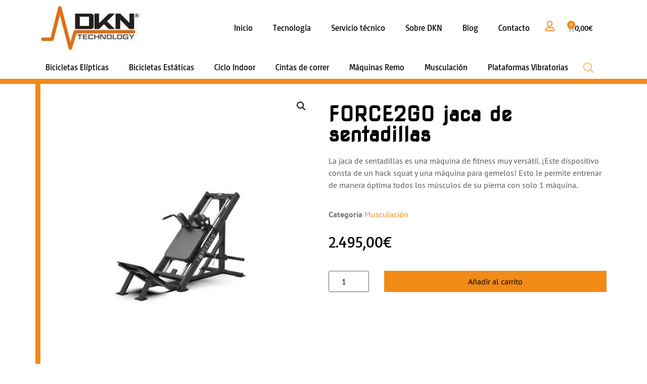

--- FILE ---
content_type: text/html; charset=UTF-8
request_url: https://dkn-technology.es/musculacion/force2go-jaca-de-sentadillas/
body_size: 36611
content:
<!doctype html>
<html lang="es" prefix="og: https://ogp.me/ns#">
<head><meta charset="UTF-8"><script>if(navigator.userAgent.match(/MSIE|Internet Explorer/i)||navigator.userAgent.match(/Trident\/7\..*?rv:11/i)){var href=document.location.href;if(!href.match(/[?&]nowprocket/)){if(href.indexOf("?")==-1){if(href.indexOf("#")==-1){document.location.href=href+"?nowprocket=1"}else{document.location.href=href.replace("#","?nowprocket=1#")}}else{if(href.indexOf("#")==-1){document.location.href=href+"&nowprocket=1"}else{document.location.href=href.replace("#","&nowprocket=1#")}}}}</script><script>class RocketLazyLoadScripts{constructor(e){this.triggerEvents=e,this.eventOptions={passive:!0},this.userEventListener=this.triggerListener.bind(this),this.delayedScripts={normal:[],async:[],defer:[]},this.allJQueries=[]}_addUserInteractionListener(e){this.triggerEvents.forEach((t=>window.addEventListener(t,e.userEventListener,e.eventOptions)))}_removeUserInteractionListener(e){this.triggerEvents.forEach((t=>window.removeEventListener(t,e.userEventListener,e.eventOptions)))}triggerListener(){this._removeUserInteractionListener(this),"loading"===document.readyState?document.addEventListener("DOMContentLoaded",this._loadEverythingNow.bind(this)):this._loadEverythingNow()}async _loadEverythingNow(){this._delayEventListeners(),this._delayJQueryReady(this),this._handleDocumentWrite(),this._registerAllDelayedScripts(),this._preloadAllScripts(),await this._loadScriptsFromList(this.delayedScripts.normal),await this._loadScriptsFromList(this.delayedScripts.defer),await this._loadScriptsFromList(this.delayedScripts.async),await this._triggerDOMContentLoaded(),await this._triggerWindowLoad(),window.dispatchEvent(new Event("rocket-allScriptsLoaded"))}_registerAllDelayedScripts(){document.querySelectorAll("script[type=rocketlazyloadscript]").forEach((e=>{e.hasAttribute("src")?e.hasAttribute("async")&&!1!==e.async?this.delayedScripts.async.push(e):e.hasAttribute("defer")&&!1!==e.defer||"module"===e.getAttribute("data-rocket-type")?this.delayedScripts.defer.push(e):this.delayedScripts.normal.push(e):this.delayedScripts.normal.push(e)}))}async _transformScript(e){return await this._requestAnimFrame(),new Promise((t=>{const n=document.createElement("script");let r;[...e.attributes].forEach((e=>{let t=e.nodeName;"type"!==t&&("data-rocket-type"===t&&(t="type",r=e.nodeValue),n.setAttribute(t,e.nodeValue))})),e.hasAttribute("src")?(n.addEventListener("load",t),n.addEventListener("error",t)):(n.text=e.text,t()),e.parentNode.replaceChild(n,e)}))}async _loadScriptsFromList(e){const t=e.shift();return t?(await this._transformScript(t),this._loadScriptsFromList(e)):Promise.resolve()}_preloadAllScripts(){var e=document.createDocumentFragment();[...this.delayedScripts.normal,...this.delayedScripts.defer,...this.delayedScripts.async].forEach((t=>{const n=t.getAttribute("src");if(n){const t=document.createElement("link");t.href=n,t.rel="preload",t.as="script",e.appendChild(t)}})),document.head.appendChild(e)}_delayEventListeners(){let e={};function t(t,n){!function(t){function n(n){return e[t].eventsToRewrite.indexOf(n)>=0?"rocket-"+n:n}e[t]||(e[t]={originalFunctions:{add:t.addEventListener,remove:t.removeEventListener},eventsToRewrite:[]},t.addEventListener=function(){arguments[0]=n(arguments[0]),e[t].originalFunctions.add.apply(t,arguments)},t.removeEventListener=function(){arguments[0]=n(arguments[0]),e[t].originalFunctions.remove.apply(t,arguments)})}(t),e[t].eventsToRewrite.push(n)}function n(e,t){let n=e[t];Object.defineProperty(e,t,{get:()=>n||function(){},set(r){e["rocket"+t]=n=r}})}t(document,"DOMContentLoaded"),t(window,"DOMContentLoaded"),t(window,"load"),t(window,"pageshow"),t(document,"readystatechange"),n(document,"onreadystatechange"),n(window,"onload"),n(window,"onpageshow")}_delayJQueryReady(e){let t=window.jQuery;Object.defineProperty(window,"jQuery",{get:()=>t,set(n){if(n&&n.fn&&!e.allJQueries.includes(n)){n.fn.ready=n.fn.init.prototype.ready=function(t){e.domReadyFired?t.bind(document)(n):document.addEventListener("rocket-DOMContentLoaded",(()=>t.bind(document)(n)))};const t=n.fn.on;n.fn.on=n.fn.init.prototype.on=function(){if(this[0]===window){function e(e){return e.split(" ").map((e=>"load"===e||0===e.indexOf("load.")?"rocket-jquery-load":e)).join(" ")}"string"==typeof arguments[0]||arguments[0]instanceof String?arguments[0]=e(arguments[0]):"object"==typeof arguments[0]&&Object.keys(arguments[0]).forEach((t=>{delete Object.assign(arguments[0],{[e(t)]:arguments[0][t]})[t]}))}return t.apply(this,arguments),this},e.allJQueries.push(n)}t=n}})}async _triggerDOMContentLoaded(){this.domReadyFired=!0,await this._requestAnimFrame(),document.dispatchEvent(new Event("rocket-DOMContentLoaded")),await this._requestAnimFrame(),window.dispatchEvent(new Event("rocket-DOMContentLoaded")),await this._requestAnimFrame(),document.dispatchEvent(new Event("rocket-readystatechange")),await this._requestAnimFrame(),document.rocketonreadystatechange&&document.rocketonreadystatechange()}async _triggerWindowLoad(){await this._requestAnimFrame(),window.dispatchEvent(new Event("rocket-load")),await this._requestAnimFrame(),window.rocketonload&&window.rocketonload(),await this._requestAnimFrame(),this.allJQueries.forEach((e=>e(window).trigger("rocket-jquery-load"))),window.dispatchEvent(new Event("rocket-pageshow")),await this._requestAnimFrame(),window.rocketonpageshow&&window.rocketonpageshow()}_handleDocumentWrite(){const e=new Map;document.write=document.writeln=function(t){const n=document.currentScript,r=document.createRange(),i=n.parentElement;let o=e.get(n);void 0===o&&(o=n.nextSibling,e.set(n,o));const a=document.createDocumentFragment();r.setStart(a,0),a.appendChild(r.createContextualFragment(t)),i.insertBefore(a,o)}}async _requestAnimFrame(){return new Promise((e=>requestAnimationFrame(e)))}static run(){const e=new RocketLazyLoadScripts(["keydown","mousemove","touchmove","touchstart","touchend","wheel"]);e._addUserInteractionListener(e)}}RocketLazyLoadScripts.run();</script>
	
	<meta name="viewport" content="width=device-width, initial-scale=1">
	<link rel="profile" href="https://gmpg.org/xfn/11">
		<style>img:is([sizes="auto" i], [sizes^="auto," i]) { contain-intrinsic-size: 3000px 1500px }</style>
	
<!-- Optimización en motores de búsqueda por Rank Math PRO -  https://rankmath.com/ -->
<title>FORCE2GO jaca de sentadillas - DKN Technology</title><link rel="stylesheet" href="https://dkn-technology.es/wp-content/cache/min/1/4d5df7d109ccabff8490f1808cf35215.css" media="all" data-minify="1" />
<meta name="description" content="La jaca de sentadillas es una máquina de fitness muy versátil. ¡Este dispositivo consta de un hack squat y una máquina para gemelos! Esto le permite entrenar de manera óptima todos los músculos de su pierna con solo 1 máquina."/>
<meta name="robots" content="index, follow, max-snippet:-1, max-video-preview:-1, max-image-preview:large"/>
<link rel="canonical" href="https://dkn-technology.es/musculacion/force2go-jaca-de-sentadillas/" />
<meta property="og:locale" content="es_ES" />
<meta property="og:type" content="product" />
<meta property="og:title" content="FORCE2GO jaca de sentadillas - DKN Technology" />
<meta property="og:description" content="La jaca de sentadillas es una máquina de fitness muy versátil. ¡Este dispositivo consta de un hack squat y una máquina para gemelos! Esto le permite entrenar de manera óptima todos los músculos de su pierna con solo 1 máquina." />
<meta property="og:url" content="https://dkn-technology.es/musculacion/force2go-jaca-de-sentadillas/" />
<meta property="og:site_name" content="DKN Technology" />
<meta property="og:updated_time" content="2026-01-06T09:32:39+01:00" />
<meta property="og:image" content="https://dkn-technology.es/wp-content/uploads/2022/03/FORCE2GO-jaca-de-sentadillas.jpg" />
<meta property="og:image:secure_url" content="https://dkn-technology.es/wp-content/uploads/2022/03/FORCE2GO-jaca-de-sentadillas.jpg" />
<meta property="og:image:width" content="1200" />
<meta property="og:image:height" content="1372" />
<meta property="og:image:alt" content="FORCE2GO jaca de sentadillas" />
<meta property="og:image:type" content="image/jpeg" />
<meta property="product:price:amount" content="2495" />
<meta property="product:price:currency" content="EUR" />
<meta property="product:availability" content="instock" />
<meta name="twitter:card" content="summary_large_image" />
<meta name="twitter:title" content="FORCE2GO jaca de sentadillas - DKN Technology" />
<meta name="twitter:description" content="La jaca de sentadillas es una máquina de fitness muy versátil. ¡Este dispositivo consta de un hack squat y una máquina para gemelos! Esto le permite entrenar de manera óptima todos los músculos de su pierna con solo 1 máquina." />
<meta name="twitter:image" content="https://dkn-technology.es/wp-content/uploads/2022/03/FORCE2GO-jaca-de-sentadillas.jpg" />
<meta name="twitter:label1" content="Precio" />
<meta name="twitter:data1" content="2.495,00&euro;" />
<meta name="twitter:label2" content="Disponibilidad" />
<meta name="twitter:data2" content="Hay existencias" />
<script type="application/ld+json" class="rank-math-schema-pro">{"@context":"https://schema.org","@graph":[{"@type":"Organization","@id":"https://dkn-technology.es/#organization","name":"100 x 100 Virtual, S.L.","url":"https://dkn-technology.es","logo":{"@type":"ImageObject","@id":"https://dkn-technology.es/#logo","url":"https://dkn-technology.es/wp-content/uploads/2021/02/dkn-technology-logo-e1613407010541.jpg","contentUrl":"https://dkn-technology.es/wp-content/uploads/2021/02/dkn-technology-logo-e1613407010541.jpg","caption":"100 x 100 Virtual, S.L.","inLanguage":"es","width":"200","height":"90"}},{"@type":"WebSite","@id":"https://dkn-technology.es/#website","url":"https://dkn-technology.es","name":"100 x 100 Virtual, S.L.","publisher":{"@id":"https://dkn-technology.es/#organization"},"inLanguage":"es"},{"@type":"ImageObject","@id":"https://dkn-technology.es/wp-content/uploads/2022/03/FORCE2GO-jaca-de-sentadillas.jpg","url":"https://dkn-technology.es/wp-content/uploads/2022/03/FORCE2GO-jaca-de-sentadillas.jpg","width":"1200","height":"1372","inLanguage":"es"},{"@type":"BreadcrumbList","@id":"https://dkn-technology.es/musculacion/force2go-jaca-de-sentadillas/#breadcrumb","itemListElement":[{"@type":"ListItem","position":"1","item":{"@id":"https://dkn-technology.es","name":"Portada"}},{"@type":"ListItem","position":"2","item":{"@id":"https://dkn-technology.es/musculacion/force2go-jaca-de-sentadillas/","name":"FORCE2GO jaca de sentadillas"}}]},{"@type":"ItemPage","@id":"https://dkn-technology.es/musculacion/force2go-jaca-de-sentadillas/#webpage","url":"https://dkn-technology.es/musculacion/force2go-jaca-de-sentadillas/","name":"FORCE2GO jaca de sentadillas - DKN Technology","datePublished":"2022-03-08T22:05:18+01:00","dateModified":"2026-01-06T09:32:39+01:00","isPartOf":{"@id":"https://dkn-technology.es/#website"},"primaryImageOfPage":{"@id":"https://dkn-technology.es/wp-content/uploads/2022/03/FORCE2GO-jaca-de-sentadillas.jpg"},"inLanguage":"es","breadcrumb":{"@id":"https://dkn-technology.es/musculacion/force2go-jaca-de-sentadillas/#breadcrumb"}},{"@type":"Product","name":"FORCE2GO jaca de sentadillas - DKN Technology","description":"La jaca de sentadillas es una m\u00e1quina de fitness muy vers\u00e1til. \u00a1Este dispositivo consta de un hack squat y una m\u00e1quina para gemelos! Esto le permite entrenar de manera \u00f3ptima todos los m\u00fasculos de su pierna con solo 1 m\u00e1quina.","category":"Musculaci\u00f3n","mainEntityOfPage":{"@id":"https://dkn-technology.es/musculacion/force2go-jaca-de-sentadillas/#webpage"},"image":[{"@type":"ImageObject","url":"https://dkn-technology.es/wp-content/uploads/2022/03/FORCE2GO-jaca-de-sentadillas.jpg","height":"1372","width":"1200"},{"@type":"ImageObject","url":"https://dkn-technology.es/wp-content/uploads/2022/03/FORCE2GO-jaca-de-sentadillas.3.jpg","height":"1372","width":"1200"},{"@type":"ImageObject","url":"https://dkn-technology.es/wp-content/uploads/2022/03/FORCE2GO-jaca-de-sentadillas.4.jpg","height":"1372","width":"1200"}],"offers":{"@type":"Offer","price":"2495.00","priceCurrency":"EUR","priceValidUntil":"2027-12-31","availability":"https://schema.org/InStock","itemCondition":"NewCondition","url":"https://dkn-technology.es/musculacion/force2go-jaca-de-sentadillas/","seller":{"@type":"Organization","@id":"https://dkn-technology.es/","name":"100 x 100 Virtual, S.L.","url":"https://dkn-technology.es","logo":"https://dkn-technology.es/wp-content/uploads/2021/02/dkn-technology-logo-e1613407010541.jpg"},"priceSpecification":{"price":"2495","priceCurrency":"EUR","valueAddedTaxIncluded":"true"}},"@id":"https://dkn-technology.es/musculacion/force2go-jaca-de-sentadillas/#richSnippet"}]}</script>
<!-- /Plugin Rank Math WordPress SEO -->

<link rel="alternate" type="application/rss+xml" title="DKN Technology &raquo; Feed" href="https://dkn-technology.es/feed/" />
<link rel="alternate" type="application/rss+xml" title="DKN Technology &raquo; Feed de los comentarios" href="https://dkn-technology.es/comments/feed/" />
<link rel="alternate" type="application/rss+xml" title="DKN Technology &raquo; Comentario FORCE2GO jaca de sentadillas del feed" href="https://dkn-technology.es/musculacion/force2go-jaca-de-sentadillas/feed/" />
<script type="rocketlazyloadscript">
window._wpemojiSettings = {"baseUrl":"https:\/\/s.w.org\/images\/core\/emoji\/15.0.3\/72x72\/","ext":".png","svgUrl":"https:\/\/s.w.org\/images\/core\/emoji\/15.0.3\/svg\/","svgExt":".svg","source":{"concatemoji":"https:\/\/dkn-technology.es\/wp-includes\/js\/wp-emoji-release.min.js?ver=6.7.4"}};
/*! This file is auto-generated */
!function(i,n){var o,s,e;function c(e){try{var t={supportTests:e,timestamp:(new Date).valueOf()};sessionStorage.setItem(o,JSON.stringify(t))}catch(e){}}function p(e,t,n){e.clearRect(0,0,e.canvas.width,e.canvas.height),e.fillText(t,0,0);var t=new Uint32Array(e.getImageData(0,0,e.canvas.width,e.canvas.height).data),r=(e.clearRect(0,0,e.canvas.width,e.canvas.height),e.fillText(n,0,0),new Uint32Array(e.getImageData(0,0,e.canvas.width,e.canvas.height).data));return t.every(function(e,t){return e===r[t]})}function u(e,t,n){switch(t){case"flag":return n(e,"\ud83c\udff3\ufe0f\u200d\u26a7\ufe0f","\ud83c\udff3\ufe0f\u200b\u26a7\ufe0f")?!1:!n(e,"\ud83c\uddfa\ud83c\uddf3","\ud83c\uddfa\u200b\ud83c\uddf3")&&!n(e,"\ud83c\udff4\udb40\udc67\udb40\udc62\udb40\udc65\udb40\udc6e\udb40\udc67\udb40\udc7f","\ud83c\udff4\u200b\udb40\udc67\u200b\udb40\udc62\u200b\udb40\udc65\u200b\udb40\udc6e\u200b\udb40\udc67\u200b\udb40\udc7f");case"emoji":return!n(e,"\ud83d\udc26\u200d\u2b1b","\ud83d\udc26\u200b\u2b1b")}return!1}function f(e,t,n){var r="undefined"!=typeof WorkerGlobalScope&&self instanceof WorkerGlobalScope?new OffscreenCanvas(300,150):i.createElement("canvas"),a=r.getContext("2d",{willReadFrequently:!0}),o=(a.textBaseline="top",a.font="600 32px Arial",{});return e.forEach(function(e){o[e]=t(a,e,n)}),o}function t(e){var t=i.createElement("script");t.src=e,t.defer=!0,i.head.appendChild(t)}"undefined"!=typeof Promise&&(o="wpEmojiSettingsSupports",s=["flag","emoji"],n.supports={everything:!0,everythingExceptFlag:!0},e=new Promise(function(e){i.addEventListener("DOMContentLoaded",e,{once:!0})}),new Promise(function(t){var n=function(){try{var e=JSON.parse(sessionStorage.getItem(o));if("object"==typeof e&&"number"==typeof e.timestamp&&(new Date).valueOf()<e.timestamp+604800&&"object"==typeof e.supportTests)return e.supportTests}catch(e){}return null}();if(!n){if("undefined"!=typeof Worker&&"undefined"!=typeof OffscreenCanvas&&"undefined"!=typeof URL&&URL.createObjectURL&&"undefined"!=typeof Blob)try{var e="postMessage("+f.toString()+"("+[JSON.stringify(s),u.toString(),p.toString()].join(",")+"));",r=new Blob([e],{type:"text/javascript"}),a=new Worker(URL.createObjectURL(r),{name:"wpTestEmojiSupports"});return void(a.onmessage=function(e){c(n=e.data),a.terminate(),t(n)})}catch(e){}c(n=f(s,u,p))}t(n)}).then(function(e){for(var t in e)n.supports[t]=e[t],n.supports.everything=n.supports.everything&&n.supports[t],"flag"!==t&&(n.supports.everythingExceptFlag=n.supports.everythingExceptFlag&&n.supports[t]);n.supports.everythingExceptFlag=n.supports.everythingExceptFlag&&!n.supports.flag,n.DOMReady=!1,n.readyCallback=function(){n.DOMReady=!0}}).then(function(){return e}).then(function(){var e;n.supports.everything||(n.readyCallback(),(e=n.source||{}).concatemoji?t(e.concatemoji):e.wpemoji&&e.twemoji&&(t(e.twemoji),t(e.wpemoji)))}))}((window,document),window._wpemojiSettings);
</script>

<style id='wp-emoji-styles-inline-css'>

	img.wp-smiley, img.emoji {
		display: inline !important;
		border: none !important;
		box-shadow: none !important;
		height: 1em !important;
		width: 1em !important;
		margin: 0 0.07em !important;
		vertical-align: -0.1em !important;
		background: none !important;
		padding: 0 !important;
	}
</style>

<style id='safe-svg-svg-icon-style-inline-css'>
.safe-svg-cover{text-align:center}.safe-svg-cover .safe-svg-inside{display:inline-block;max-width:100%}.safe-svg-cover svg{fill:currentColor;height:100%;max-height:100%;max-width:100%;width:100%}

</style>
<style id='global-styles-inline-css'>
:root{--wp--preset--aspect-ratio--square: 1;--wp--preset--aspect-ratio--4-3: 4/3;--wp--preset--aspect-ratio--3-4: 3/4;--wp--preset--aspect-ratio--3-2: 3/2;--wp--preset--aspect-ratio--2-3: 2/3;--wp--preset--aspect-ratio--16-9: 16/9;--wp--preset--aspect-ratio--9-16: 9/16;--wp--preset--color--black: #000000;--wp--preset--color--cyan-bluish-gray: #abb8c3;--wp--preset--color--white: #ffffff;--wp--preset--color--pale-pink: #f78da7;--wp--preset--color--vivid-red: #cf2e2e;--wp--preset--color--luminous-vivid-orange: #ff6900;--wp--preset--color--luminous-vivid-amber: #fcb900;--wp--preset--color--light-green-cyan: #7bdcb5;--wp--preset--color--vivid-green-cyan: #00d084;--wp--preset--color--pale-cyan-blue: #8ed1fc;--wp--preset--color--vivid-cyan-blue: #0693e3;--wp--preset--color--vivid-purple: #9b51e0;--wp--preset--gradient--vivid-cyan-blue-to-vivid-purple: linear-gradient(135deg,rgba(6,147,227,1) 0%,rgb(155,81,224) 100%);--wp--preset--gradient--light-green-cyan-to-vivid-green-cyan: linear-gradient(135deg,rgb(122,220,180) 0%,rgb(0,208,130) 100%);--wp--preset--gradient--luminous-vivid-amber-to-luminous-vivid-orange: linear-gradient(135deg,rgba(252,185,0,1) 0%,rgba(255,105,0,1) 100%);--wp--preset--gradient--luminous-vivid-orange-to-vivid-red: linear-gradient(135deg,rgba(255,105,0,1) 0%,rgb(207,46,46) 100%);--wp--preset--gradient--very-light-gray-to-cyan-bluish-gray: linear-gradient(135deg,rgb(238,238,238) 0%,rgb(169,184,195) 100%);--wp--preset--gradient--cool-to-warm-spectrum: linear-gradient(135deg,rgb(74,234,220) 0%,rgb(151,120,209) 20%,rgb(207,42,186) 40%,rgb(238,44,130) 60%,rgb(251,105,98) 80%,rgb(254,248,76) 100%);--wp--preset--gradient--blush-light-purple: linear-gradient(135deg,rgb(255,206,236) 0%,rgb(152,150,240) 100%);--wp--preset--gradient--blush-bordeaux: linear-gradient(135deg,rgb(254,205,165) 0%,rgb(254,45,45) 50%,rgb(107,0,62) 100%);--wp--preset--gradient--luminous-dusk: linear-gradient(135deg,rgb(255,203,112) 0%,rgb(199,81,192) 50%,rgb(65,88,208) 100%);--wp--preset--gradient--pale-ocean: linear-gradient(135deg,rgb(255,245,203) 0%,rgb(182,227,212) 50%,rgb(51,167,181) 100%);--wp--preset--gradient--electric-grass: linear-gradient(135deg,rgb(202,248,128) 0%,rgb(113,206,126) 100%);--wp--preset--gradient--midnight: linear-gradient(135deg,rgb(2,3,129) 0%,rgb(40,116,252) 100%);--wp--preset--font-size--small: 13px;--wp--preset--font-size--medium: 20px;--wp--preset--font-size--large: 36px;--wp--preset--font-size--x-large: 42px;--wp--preset--font-family--inter: "Inter", sans-serif;--wp--preset--font-family--cardo: Cardo;--wp--preset--spacing--20: 0.44rem;--wp--preset--spacing--30: 0.67rem;--wp--preset--spacing--40: 1rem;--wp--preset--spacing--50: 1.5rem;--wp--preset--spacing--60: 2.25rem;--wp--preset--spacing--70: 3.38rem;--wp--preset--spacing--80: 5.06rem;--wp--preset--shadow--natural: 6px 6px 9px rgba(0, 0, 0, 0.2);--wp--preset--shadow--deep: 12px 12px 50px rgba(0, 0, 0, 0.4);--wp--preset--shadow--sharp: 6px 6px 0px rgba(0, 0, 0, 0.2);--wp--preset--shadow--outlined: 6px 6px 0px -3px rgba(255, 255, 255, 1), 6px 6px rgba(0, 0, 0, 1);--wp--preset--shadow--crisp: 6px 6px 0px rgba(0, 0, 0, 1);}:root { --wp--style--global--content-size: 800px;--wp--style--global--wide-size: 1200px; }:where(body) { margin: 0; }.wp-site-blocks > .alignleft { float: left; margin-right: 2em; }.wp-site-blocks > .alignright { float: right; margin-left: 2em; }.wp-site-blocks > .aligncenter { justify-content: center; margin-left: auto; margin-right: auto; }:where(.wp-site-blocks) > * { margin-block-start: 24px; margin-block-end: 0; }:where(.wp-site-blocks) > :first-child { margin-block-start: 0; }:where(.wp-site-blocks) > :last-child { margin-block-end: 0; }:root { --wp--style--block-gap: 24px; }:root :where(.is-layout-flow) > :first-child{margin-block-start: 0;}:root :where(.is-layout-flow) > :last-child{margin-block-end: 0;}:root :where(.is-layout-flow) > *{margin-block-start: 24px;margin-block-end: 0;}:root :where(.is-layout-constrained) > :first-child{margin-block-start: 0;}:root :where(.is-layout-constrained) > :last-child{margin-block-end: 0;}:root :where(.is-layout-constrained) > *{margin-block-start: 24px;margin-block-end: 0;}:root :where(.is-layout-flex){gap: 24px;}:root :where(.is-layout-grid){gap: 24px;}.is-layout-flow > .alignleft{float: left;margin-inline-start: 0;margin-inline-end: 2em;}.is-layout-flow > .alignright{float: right;margin-inline-start: 2em;margin-inline-end: 0;}.is-layout-flow > .aligncenter{margin-left: auto !important;margin-right: auto !important;}.is-layout-constrained > .alignleft{float: left;margin-inline-start: 0;margin-inline-end: 2em;}.is-layout-constrained > .alignright{float: right;margin-inline-start: 2em;margin-inline-end: 0;}.is-layout-constrained > .aligncenter{margin-left: auto !important;margin-right: auto !important;}.is-layout-constrained > :where(:not(.alignleft):not(.alignright):not(.alignfull)){max-width: var(--wp--style--global--content-size);margin-left: auto !important;margin-right: auto !important;}.is-layout-constrained > .alignwide{max-width: var(--wp--style--global--wide-size);}body .is-layout-flex{display: flex;}.is-layout-flex{flex-wrap: wrap;align-items: center;}.is-layout-flex > :is(*, div){margin: 0;}body .is-layout-grid{display: grid;}.is-layout-grid > :is(*, div){margin: 0;}body{padding-top: 0px;padding-right: 0px;padding-bottom: 0px;padding-left: 0px;}a:where(:not(.wp-element-button)){text-decoration: underline;}:root :where(.wp-element-button, .wp-block-button__link){background-color: #32373c;border-width: 0;color: #fff;font-family: inherit;font-size: inherit;line-height: inherit;padding: calc(0.667em + 2px) calc(1.333em + 2px);text-decoration: none;}.has-black-color{color: var(--wp--preset--color--black) !important;}.has-cyan-bluish-gray-color{color: var(--wp--preset--color--cyan-bluish-gray) !important;}.has-white-color{color: var(--wp--preset--color--white) !important;}.has-pale-pink-color{color: var(--wp--preset--color--pale-pink) !important;}.has-vivid-red-color{color: var(--wp--preset--color--vivid-red) !important;}.has-luminous-vivid-orange-color{color: var(--wp--preset--color--luminous-vivid-orange) !important;}.has-luminous-vivid-amber-color{color: var(--wp--preset--color--luminous-vivid-amber) !important;}.has-light-green-cyan-color{color: var(--wp--preset--color--light-green-cyan) !important;}.has-vivid-green-cyan-color{color: var(--wp--preset--color--vivid-green-cyan) !important;}.has-pale-cyan-blue-color{color: var(--wp--preset--color--pale-cyan-blue) !important;}.has-vivid-cyan-blue-color{color: var(--wp--preset--color--vivid-cyan-blue) !important;}.has-vivid-purple-color{color: var(--wp--preset--color--vivid-purple) !important;}.has-black-background-color{background-color: var(--wp--preset--color--black) !important;}.has-cyan-bluish-gray-background-color{background-color: var(--wp--preset--color--cyan-bluish-gray) !important;}.has-white-background-color{background-color: var(--wp--preset--color--white) !important;}.has-pale-pink-background-color{background-color: var(--wp--preset--color--pale-pink) !important;}.has-vivid-red-background-color{background-color: var(--wp--preset--color--vivid-red) !important;}.has-luminous-vivid-orange-background-color{background-color: var(--wp--preset--color--luminous-vivid-orange) !important;}.has-luminous-vivid-amber-background-color{background-color: var(--wp--preset--color--luminous-vivid-amber) !important;}.has-light-green-cyan-background-color{background-color: var(--wp--preset--color--light-green-cyan) !important;}.has-vivid-green-cyan-background-color{background-color: var(--wp--preset--color--vivid-green-cyan) !important;}.has-pale-cyan-blue-background-color{background-color: var(--wp--preset--color--pale-cyan-blue) !important;}.has-vivid-cyan-blue-background-color{background-color: var(--wp--preset--color--vivid-cyan-blue) !important;}.has-vivid-purple-background-color{background-color: var(--wp--preset--color--vivid-purple) !important;}.has-black-border-color{border-color: var(--wp--preset--color--black) !important;}.has-cyan-bluish-gray-border-color{border-color: var(--wp--preset--color--cyan-bluish-gray) !important;}.has-white-border-color{border-color: var(--wp--preset--color--white) !important;}.has-pale-pink-border-color{border-color: var(--wp--preset--color--pale-pink) !important;}.has-vivid-red-border-color{border-color: var(--wp--preset--color--vivid-red) !important;}.has-luminous-vivid-orange-border-color{border-color: var(--wp--preset--color--luminous-vivid-orange) !important;}.has-luminous-vivid-amber-border-color{border-color: var(--wp--preset--color--luminous-vivid-amber) !important;}.has-light-green-cyan-border-color{border-color: var(--wp--preset--color--light-green-cyan) !important;}.has-vivid-green-cyan-border-color{border-color: var(--wp--preset--color--vivid-green-cyan) !important;}.has-pale-cyan-blue-border-color{border-color: var(--wp--preset--color--pale-cyan-blue) !important;}.has-vivid-cyan-blue-border-color{border-color: var(--wp--preset--color--vivid-cyan-blue) !important;}.has-vivid-purple-border-color{border-color: var(--wp--preset--color--vivid-purple) !important;}.has-vivid-cyan-blue-to-vivid-purple-gradient-background{background: var(--wp--preset--gradient--vivid-cyan-blue-to-vivid-purple) !important;}.has-light-green-cyan-to-vivid-green-cyan-gradient-background{background: var(--wp--preset--gradient--light-green-cyan-to-vivid-green-cyan) !important;}.has-luminous-vivid-amber-to-luminous-vivid-orange-gradient-background{background: var(--wp--preset--gradient--luminous-vivid-amber-to-luminous-vivid-orange) !important;}.has-luminous-vivid-orange-to-vivid-red-gradient-background{background: var(--wp--preset--gradient--luminous-vivid-orange-to-vivid-red) !important;}.has-very-light-gray-to-cyan-bluish-gray-gradient-background{background: var(--wp--preset--gradient--very-light-gray-to-cyan-bluish-gray) !important;}.has-cool-to-warm-spectrum-gradient-background{background: var(--wp--preset--gradient--cool-to-warm-spectrum) !important;}.has-blush-light-purple-gradient-background{background: var(--wp--preset--gradient--blush-light-purple) !important;}.has-blush-bordeaux-gradient-background{background: var(--wp--preset--gradient--blush-bordeaux) !important;}.has-luminous-dusk-gradient-background{background: var(--wp--preset--gradient--luminous-dusk) !important;}.has-pale-ocean-gradient-background{background: var(--wp--preset--gradient--pale-ocean) !important;}.has-electric-grass-gradient-background{background: var(--wp--preset--gradient--electric-grass) !important;}.has-midnight-gradient-background{background: var(--wp--preset--gradient--midnight) !important;}.has-small-font-size{font-size: var(--wp--preset--font-size--small) !important;}.has-medium-font-size{font-size: var(--wp--preset--font-size--medium) !important;}.has-large-font-size{font-size: var(--wp--preset--font-size--large) !important;}.has-x-large-font-size{font-size: var(--wp--preset--font-size--x-large) !important;}.has-inter-font-family{font-family: var(--wp--preset--font-family--inter) !important;}.has-cardo-font-family{font-family: var(--wp--preset--font-family--cardo) !important;}
:root :where(.wp-block-pullquote){font-size: 1.5em;line-height: 1.6;}
</style>





<link rel='stylesheet' id='woocommerce-smallscreen-css' href='https://dkn-technology.es/wp-content/plugins/woocommerce/assets/css/woocommerce-smallscreen.css?ver=9.7.0' media='only screen and (max-width: 768px)' />

<style id='woocommerce-inline-inline-css'>
.woocommerce form .form-row .required { visibility: visible; }
</style>





















<script src="https://dkn-technology.es/wp-includes/js/jquery/jquery.min.js?ver=3.7.1" id="jquery-core-js" defer></script>
<script src="https://dkn-technology.es/wp-includes/js/jquery/jquery-migrate.min.js?ver=3.4.1" id="jquery-migrate-js" defer></script>
<script type="rocketlazyloadscript" id="jquery-js-after">window.addEventListener('DOMContentLoaded', function() {
if (typeof (window.wpfReadyList) == "undefined") {
			var v = jQuery.fn.jquery;
			if (v && parseInt(v) >= 3 && window.self === window.top) {
				var readyList=[];
				window.originalReadyMethod = jQuery.fn.ready;
				jQuery.fn.ready = function(){
					if(arguments.length && arguments.length > 0 && typeof arguments[0] === "function") {
						readyList.push({"c": this, "a": arguments});
					}
					return window.originalReadyMethod.apply( this, arguments );
				};
				window.wpfReadyList = readyList;
			}}
});</script>
<script type="rocketlazyloadscript" src="https://dkn-technology.es/wp-content/plugins/piotnet-addons-for-elementor-pro/assets/js/minify/extension.min.js?ver=7.1.66" id="pafe-extension-js" defer></script>
<script type="rocketlazyloadscript" src="https://dkn-technology.es/wp-content/plugins/woocommerce/assets/js/jquery-blockui/jquery.blockUI.min.js?ver=2.7.0-wc.9.7.0" id="jquery-blockui-js" defer data-wp-strategy="defer"></script>
<script id="wc-add-to-cart-js-extra">
var wc_add_to_cart_params = {"ajax_url":"\/wp-admin\/admin-ajax.php","wc_ajax_url":"\/?wc-ajax=%%endpoint%%&elementor_page_id=883","i18n_view_cart":"Ver carrito","cart_url":"https:\/\/dkn-technology.es\/carrito\/","is_cart":"","cart_redirect_after_add":"no"};
</script>
<script type="rocketlazyloadscript" src="https://dkn-technology.es/wp-content/plugins/woocommerce/assets/js/frontend/add-to-cart.min.js?ver=9.7.0" id="wc-add-to-cart-js" defer data-wp-strategy="defer"></script>
<script src="https://dkn-technology.es/wp-content/plugins/woocommerce/assets/js/zoom/jquery.zoom.min.js?ver=1.7.21-wc.9.7.0" id="zoom-js" defer data-wp-strategy="defer"></script>
<script src="https://dkn-technology.es/wp-content/plugins/woocommerce/assets/js/flexslider/jquery.flexslider.min.js?ver=2.7.2-wc.9.7.0" id="flexslider-js" defer data-wp-strategy="defer"></script>
<script src="https://dkn-technology.es/wp-content/plugins/woocommerce/assets/js/photoswipe/photoswipe.min.js?ver=4.1.1-wc.9.7.0" id="photoswipe-js" defer data-wp-strategy="defer"></script>
<script src="https://dkn-technology.es/wp-content/plugins/woocommerce/assets/js/photoswipe/photoswipe-ui-default.min.js?ver=4.1.1-wc.9.7.0" id="photoswipe-ui-default-js" defer data-wp-strategy="defer"></script>
<script id="wc-single-product-js-extra">
var wc_single_product_params = {"i18n_required_rating_text":"Por favor elige una puntuaci\u00f3n","i18n_rating_options":["1 de 5 estrellas","2 de 5 estrellas","3 de 5 estrellas","4 de 5 estrellas","5 de 5 estrellas"],"i18n_product_gallery_trigger_text":"Ver galer\u00eda de im\u00e1genes a pantalla completa","review_rating_required":"yes","flexslider":{"rtl":false,"animation":"slide","smoothHeight":true,"directionNav":false,"controlNav":"thumbnails","slideshow":false,"animationSpeed":500,"animationLoop":false,"allowOneSlide":false},"zoom_enabled":"1","zoom_options":[],"photoswipe_enabled":"1","photoswipe_options":{"shareEl":false,"closeOnScroll":false,"history":false,"hideAnimationDuration":0,"showAnimationDuration":0},"flexslider_enabled":"1"};
</script>
<script src="https://dkn-technology.es/wp-content/plugins/woocommerce/assets/js/frontend/single-product.min.js?ver=9.7.0" id="wc-single-product-js" defer data-wp-strategy="defer"></script>
<script type="rocketlazyloadscript" src="https://dkn-technology.es/wp-content/plugins/woocommerce/assets/js/js-cookie/js.cookie.min.js?ver=2.1.4-wc.9.7.0" id="js-cookie-js" defer data-wp-strategy="defer"></script>
<script id="woocommerce-js-extra">
var woocommerce_params = {"ajax_url":"\/wp-admin\/admin-ajax.php","wc_ajax_url":"\/?wc-ajax=%%endpoint%%&elementor_page_id=883","i18n_password_show":"Mostrar contrase\u00f1a","i18n_password_hide":"Ocultar contrase\u00f1a"};
</script>
<script type="rocketlazyloadscript" src="https://dkn-technology.es/wp-content/plugins/woocommerce/assets/js/frontend/woocommerce.min.js?ver=9.7.0" id="woocommerce-js" defer data-wp-strategy="defer"></script>
<script type="rocketlazyloadscript" src="https://dkn-technology.es/wp-content/plugins/bdthemes-prime-slider-lite/assets/js/bdt-uikit.min.js?ver=3.21.7" id="bdt-uikit-js" defer></script>
<link rel="https://api.w.org/" href="https://dkn-technology.es/wp-json/" /><link rel="alternate" title="JSON" type="application/json" href="https://dkn-technology.es/wp-json/wp/v2/product/883" /><link rel="EditURI" type="application/rsd+xml" title="RSD" href="https://dkn-technology.es/xmlrpc.php?rsd" />
<meta name="generator" content="WordPress 6.7.4" />
<link rel='shortlink' href='https://dkn-technology.es/?p=883' />
<link rel="alternate" title="oEmbed (JSON)" type="application/json+oembed" href="https://dkn-technology.es/wp-json/oembed/1.0/embed?url=https%3A%2F%2Fdkn-technology.es%2Fmusculacion%2Fforce2go-jaca-de-sentadillas%2F" />
<link rel="alternate" title="oEmbed (XML)" type="text/xml+oembed" href="https://dkn-technology.es/wp-json/oembed/1.0/embed?url=https%3A%2F%2Fdkn-technology.es%2Fmusculacion%2Fforce2go-jaca-de-sentadillas%2F&#038;format=xml" />
<style>
.som-password-error-message,
.som-password-sent-message {
	background-color: #2679ce;
	border-color: #2679ce;
}
</style>
<script type="rocketlazyloadscript" data-rocket-type="text/javascript">
var sequraProducts = [];
sequraProducts.push('sp1');
sequraProducts.push('pp3');
var sequraConfigParams = {
	merchant: 'dkntechnology',
	assetKey: 'RmVMeV1fi0',
	products: sequraProducts,
	scriptUri: 'https://live.sequracdn.com/assets/sequra-checkout.min.js',
	decimalSeparator: ',',
	thousandSeparator: '.',
	locale: 'es-ES',
};

(function (i, s, o, g, r, a, m) {i['SequraConfiguration'] = g;i['SequraOnLoad'] = [];i[r] = {};i[r][a] = function (callback) {i['SequraOnLoad'].push(callback);};(a = s.createElement(o)), (m = s.getElementsByTagName(o)[0]);a.async = 1;a.src = g.scriptUri;m.parentNode.insertBefore(a, m);})(window, document, 'script', sequraConfigParams, 'Sequra', 'onLoad');


//Helper
var SequraHelper = {
	presets: {
		L:			'{"alignment":"left"}',
		R:			'{"alignment":"right"}',
		legacy:		'{"type":"legacy"}',
		legacyL:	'{"type":"legacy","alignment":"left"}',
		legacyR:	'{"type":"legacy","alignment":"right"}',
		minimal:	'{"type":"text","branding":"none","size":"S","starting-text":"as-low-as"}',
		minimalL:	'{"type":"text","branding":"none","size":"S","starting-text":"as-low-as","alignment":"left"}',
		minimalR:	'{"type":"text","branding":"none","size":"S","starting-text":"as-low-as","alignment":"right"}'
	},
	drawnWidgets: [],
	getText: function (selector) {
		return  selector && document.querySelector(selector)?document.querySelector(selector).innerText:"0";
	},

	selectorToCents: function (selector) {
		return SequraHelper.textToCents(SequraHelper.getText(selector));
	},

	textToCents: function (text) {
		text = text.replace(/^\D*/,'').replace(/\D*$/,'');
		if(text.indexOf(sequraConfigParams.decimalSeparator)<0){
			text += sequraConfigParams.decimalSeparator + '00';
		}
		return SequraHelper.floatToCents(
			parseFloat(
				text
				.replace(sequraConfigParams.thousandSeparator,'')
				.replace(sequraConfigParams.decimalSeparator,'.')
			)
		);
	},

	floatToCents: function (value) {
		return parseInt(value.toFixed(2).replace('.', ''), 10);
	},

	mutationCallback: function(mutationlist, mutationobserver) {
		var price_src = mutationobserver.observed_as;
		var new_amount = SequraHelper.selectorToCents(price_src);
		document.querySelectorAll('[observes=\"' + price_src + '\"]').forEach(function(item) {
			item.setAttribute('data-amount', new_amount);
	});
		Sequra.refreshComponents();
	},

	drawPromotionWidget: function (price_src,dest,product,theme,reverse,campaign,registration_amount) {
		if(SequraHelper.drawnWidgets[price_src+dest+product+theme+reverse+campaign]){
			return;
		}
		SequraHelper.drawnWidgets[price_src+dest+product+theme+reverse+campaign] = true;
		var promoWidgetNode = document.createElement('div');
		var price_in_cents = 0;
		try{
			var srcNode = document.querySelector(price_src);
			var MutationObserver    = window.MutationObserver || window.WebKitMutationObserver;
			if(MutationObserver && srcNode){//Don't break if not supported in browser
				if(!srcNode.getAttribute('observed-by-sequra-promotion-widget')){//Define only one observer per price_src
					var mo = new MutationObserver(SequraHelper.mutationCallback);
					mo.observe(srcNode, {childList: true, subtree: true});
					mo.observed_as = price_src;
					srcNode.setAttribute('observed-by-sequra-promotion-widget',1);
				}
			}
			promoWidgetNode.setAttribute('observes',price_src);
			price_in_cents = SequraHelper.selectorToCents(price_src)
		}
		catch(e){
			if(price_src){
				console.error(price_src + ' is not a valid css selector to read the price from, for sequra widget.');
				return;
			}
		}
		try{
			var destNode = document.querySelector(dest);
		}
		catch(e){
			console.error(dest + ' is not a valid css selector to write sequra widget to.');
			return;
		}
		promoWidgetNode.className = 'sequra-promotion-widget';
		promoWidgetNode.setAttribute('data-amount',price_in_cents);
		promoWidgetNode.setAttribute('data-product',product);
		if(this.presets[theme]){
			theme = this.presets[theme]
		}
		try {
			attributes = JSON.parse(theme);
			for (var key in attributes) {
				promoWidgetNode.setAttribute('data-'+key,""+attributes[key]);
			}
		} catch(e){
			promoWidgetNode.setAttribute('data-type','text');
		}
		if(reverse){
			promoWidgetNode.setAttribute('data-reverse',reverse);
		}
		if(campaign){
			promoWidgetNode.setAttribute('data-campaign',campaign);
		}
		if(registration_amount){
			promoWidgetNode.setAttribute('data-registration-amount',registration_amount);
		}
		if (destNode.nextSibling) {//Insert after
			destNode.parentNode.insertBefore(promoWidgetNode, destNode.nextSibling);
		}
		else {
			destNode.parentNode.appendChild(promoWidgetNode);
		}
		Sequra.onLoad(
			function(){
				Sequra.refreshComponents();
			}
		);
	},
	waitForElement: function (selector) {
		return new Promise( function(resolve) {
			if (document.querySelector(selector)) {
				return resolve();
			}
			const observer = new MutationObserver(function(mutations) {
				if (document.querySelector(selector)) {
					resolve();
					observer.disconnect();
				}
			});
			observer.observe(document.body, {
				childList: true,
				subtree: true
			});
		});
	}
}
</script>
<style>
.sequra-educational-popup {
	white-space: nowrap;
	cursor: pointer;
}
.sequra-promotion-widget[data-type="legacy"] {
	max-width: 320px;
}
</style>
		<style>
			.dgwt-wcas-ico-magnifier,.dgwt-wcas-ico-magnifier-handler{max-width:20px}.dgwt-wcas-search-wrapp{max-width:600px}.dgwt-wcas-search-wrapp .dgwt-wcas-sf-wrapp .dgwt-wcas-search-submit::before{border-color:transparent #f28a18}.dgwt-wcas-search-wrapp .dgwt-wcas-sf-wrapp .dgwt-wcas-search-submit:hover::before,.dgwt-wcas-search-wrapp .dgwt-wcas-sf-wrapp .dgwt-wcas-search-submit:focus::before{border-right-color:#f28a18}.dgwt-wcas-search-wrapp .dgwt-wcas-sf-wrapp .dgwt-wcas-search-submit,.dgwt-wcas-om-bar .dgwt-wcas-om-return{background-color:#f28a18}.dgwt-wcas-search-wrapp .dgwt-wcas-ico-magnifier,.dgwt-wcas-search-wrapp .dgwt-wcas-sf-wrapp .dgwt-wcas-search-submit svg path,.dgwt-wcas-om-bar .dgwt-wcas-om-return svg path{}.dgwt-wcas-search-icon{color:#f28a18}.dgwt-wcas-search-icon path{fill:#f28a18}		</style>
		<meta name="description" content="La jaca de sentadillas es una máquina de fitness muy versátil. ¡Este dispositivo consta de un hack squat y una máquina para gemelos! Esto le permite entrenar de manera óptima todos los músculos de su pierna con solo 1 máquina.">
	<noscript><style>.woocommerce-product-gallery{ opacity: 1 !important; }</style></noscript>
	<meta name="generator" content="Elementor 3.31.3; features: additional_custom_breakpoints, e_element_cache; settings: css_print_method-external, google_font-enabled, font_display-auto">
<!-- Global site tag (gtag.js) - Google Analytics -->
<script type="rocketlazyloadscript" async src="https://www.googletagmanager.com/gtag/js?id=G-70GHD46PQK"></script>
<script type="rocketlazyloadscript">
  window.dataLayer = window.dataLayer || [];
  function gtag(){dataLayer.push(arguments);}
  gtag('js', new Date());

  gtag('config', 'G-70GHD46PQK');
</script>
			<style>
				.e-con.e-parent:nth-of-type(n+4):not(.e-lazyloaded):not(.e-no-lazyload),
				.e-con.e-parent:nth-of-type(n+4):not(.e-lazyloaded):not(.e-no-lazyload) * {
					background-image: none !important;
				}
				@media screen and (max-height: 1024px) {
					.e-con.e-parent:nth-of-type(n+3):not(.e-lazyloaded):not(.e-no-lazyload),
					.e-con.e-parent:nth-of-type(n+3):not(.e-lazyloaded):not(.e-no-lazyload) * {
						background-image: none !important;
					}
				}
				@media screen and (max-height: 640px) {
					.e-con.e-parent:nth-of-type(n+2):not(.e-lazyloaded):not(.e-no-lazyload),
					.e-con.e-parent:nth-of-type(n+2):not(.e-lazyloaded):not(.e-no-lazyload) * {
						background-image: none !important;
					}
				}
			</style>
			<style class='wp-fonts-local'>
@font-face{font-family:Inter;font-style:normal;font-weight:300 900;font-display:fallback;src:url('https://dkn-technology.es/wp-content/plugins/woocommerce/assets/fonts/Inter-VariableFont_slnt,wght.woff2') format('woff2');font-stretch:normal;}
@font-face{font-family:Cardo;font-style:normal;font-weight:400;font-display:fallback;src:url('https://dkn-technology.es/wp-content/plugins/woocommerce/assets/fonts/cardo_normal_400.woff2') format('woff2');}
</style>
<link rel="icon" href="https://dkn-technology.es/wp-content/uploads/2021/02/dkn-favicon.svg" sizes="32x32" />
<link rel="icon" href="https://dkn-technology.es/wp-content/uploads/2021/02/dkn-favicon.svg" sizes="192x192" />
<link rel="apple-touch-icon" href="https://dkn-technology.es/wp-content/uploads/2021/02/dkn-favicon.svg" />
<meta name="msapplication-TileImage" content="https://dkn-technology.es/wp-content/uploads/2021/02/dkn-favicon.svg" />
<style>.pswp.pafe-lightbox-modal {display: none;}</style>		<style id="wp-custom-css">
			.sequra-promotion-widget[data-product="pp3"], .sequra-promotion-widget[data-product="sp1"]{
	width: 100%;
	min-height: auto;
	height: 40px;
}

.woocommerce .quantity .qty {
    width: 5em;
}

.woocommerce a.button.alt, .woocommerce button.button.alt {
    background-color: #ffffff;
		border: 1px solid #F28A18;
    color: #F28A18;
    -webkit-font-smoothing: antialiased;
}

.woocommerce a.button.alt:hover, .woocommerce button.button.alt:hover {
    background-color: #F28A18;
    color: #FFFFFF;
    -webkit-font-smoothing: antialiased;
}
		</style>
		<noscript><style id="rocket-lazyload-nojs-css">.rll-youtube-player, [data-lazy-src]{display:none !important;}</style></noscript></head>
<body class="product-template-default single single-product postid-883 wp-custom-logo wp-embed-responsive theme-hello-elementor woocommerce woocommerce-page woocommerce-no-js theme-default elementor-default elementor-template-full-width elementor-kit-5 elementor-page-174">


<a class="skip-link screen-reader-text" href="#content">Ir al contenido</a>

		<div data-elementor-type="header" data-elementor-id="100" class="elementor elementor-100 elementor-location-header">
					<div class="elementor-section-wrap">
								<section class="elementor-section elementor-top-section elementor-element elementor-element-4390050 elementor-hidden-desktop elementor-hidden-tablet elementor-section-boxed elementor-section-height-default elementor-section-height-default" data-id="4390050" data-element_type="section">
						<div class="elementor-container elementor-column-gap-default">
					<div class="elementor-column elementor-col-50 elementor-top-column elementor-element elementor-element-8a0407f" data-id="8a0407f" data-element_type="column">
			<div class="elementor-widget-wrap elementor-element-populated">
						<div class="elementor-element elementor-element-7a5f57a elementor-widget elementor-widget-theme-site-logo elementor-widget-image" data-id="7a5f57a" data-element_type="widget" data-widget_type="theme-site-logo.default">
				<div class="elementor-widget-container">
																<a href="https://dkn-technology.es">
							<img width="200" height="90" src="data:image/svg+xml,%3Csvg%20xmlns='http://www.w3.org/2000/svg'%20viewBox='0%200%20200%2090'%3E%3C/svg%3E" class="attachment-full size-full wp-image-20" alt="" data-lazy-srcset="https://dkn-technology.es/wp-content/uploads/2021/02/dkn-technology-logo-e1613407010541.jpg 200w, https://dkn-technology.es/wp-content/uploads/2021/02/dkn-technology-logo-e1613407010541-64x29.jpg 64w" data-lazy-sizes="(max-width: 200px) 100vw, 200px" data-lazy-src="https://dkn-technology.es/wp-content/uploads/2021/02/dkn-technology-logo-e1613407010541.jpg" /><noscript><img width="200" height="90" src="https://dkn-technology.es/wp-content/uploads/2021/02/dkn-technology-logo-e1613407010541.jpg" class="attachment-full size-full wp-image-20" alt="" srcset="https://dkn-technology.es/wp-content/uploads/2021/02/dkn-technology-logo-e1613407010541.jpg 200w, https://dkn-technology.es/wp-content/uploads/2021/02/dkn-technology-logo-e1613407010541-64x29.jpg 64w" sizes="(max-width: 200px) 100vw, 200px" /></noscript>								</a>
															</div>
				</div>
					</div>
		</div>
				<div class="elementor-column elementor-col-50 elementor-top-column elementor-element elementor-element-eb37284" data-id="eb37284" data-element_type="column">
			<div class="elementor-widget-wrap elementor-element-populated">
						<section class="elementor-section elementor-inner-section elementor-element elementor-element-4f36767 elementor-section-boxed elementor-section-height-default elementor-section-height-default" data-id="4f36767" data-element_type="section">
						<div class="elementor-container elementor-column-gap-default">
					<div class="elementor-column elementor-col-25 elementor-inner-column elementor-element elementor-element-6ce520e" data-id="6ce520e" data-element_type="column">
			<div class="elementor-widget-wrap elementor-element-populated">
						<div class="elementor-element elementor-element-062d5c1 elementor-nav-menu__align-justify elementor-widget__width-auto elementor-nav-menu--dropdown-tablet elementor-nav-menu__text-align-aside elementor-nav-menu--toggle elementor-nav-menu--burger elementor-widget elementor-widget-nav-menu" data-id="062d5c1" data-element_type="widget" data-settings="{&quot;layout&quot;:&quot;horizontal&quot;,&quot;submenu_icon&quot;:{&quot;value&quot;:&quot;&lt;i class=\&quot;fas fa-caret-down\&quot;&gt;&lt;\/i&gt;&quot;,&quot;library&quot;:&quot;fa-solid&quot;},&quot;toggle&quot;:&quot;burger&quot;}" data-widget_type="nav-menu.default">
				<div class="elementor-widget-container">
								<nav migration_allowed="1" migrated="0" class="elementor-nav-menu--main elementor-nav-menu__container elementor-nav-menu--layout-horizontal e--pointer-background e--animation-fade">
				<ul id="menu-1-062d5c1" class="elementor-nav-menu"><li class="menu-item menu-item-type-post_type menu-item-object-page menu-item-home menu-item-687"><a href="https://dkn-technology.es/" class="elementor-item">Inicio</a></li>
<li class="menu-item menu-item-type-post_type menu-item-object-page menu-item-689"><a href="https://dkn-technology.es/tecnologia/" class="elementor-item">Tecnología</a></li>
<li class="menu-item menu-item-type-post_type menu-item-object-page menu-item-688"><a href="https://dkn-technology.es/servicio-tecnico/" class="elementor-item">Servicio técnico</a></li>
<li class="menu-item menu-item-type-custom menu-item-object-custom menu-item-has-children menu-item-690"><a href="#" class="elementor-item elementor-item-anchor">Productos</a>
<ul class="sub-menu elementor-nav-menu--dropdown">
	<li class="menu-item menu-item-type-taxonomy menu-item-object-product_cat menu-item-692"><a href="https://dkn-technology.es/cardio/maquinas-elipticas/" class="elementor-sub-item">Bicicletas Elípticas</a></li>
	<li class="menu-item menu-item-type-taxonomy menu-item-object-product_cat menu-item-693"><a href="https://dkn-technology.es/cardio/bicicletas-estaticas/" class="elementor-sub-item">Bicicletas Estáticas</a></li>
	<li class="menu-item menu-item-type-taxonomy menu-item-object-product_cat menu-item-694"><a href="https://dkn-technology.es/cardio/ciclo-indoor/" class="elementor-sub-item">Ciclo Indoor</a></li>
	<li class="menu-item menu-item-type-taxonomy menu-item-object-product_cat menu-item-695"><a href="https://dkn-technology.es/cardio/cintas-de-correr-profesionales/" class="elementor-sub-item">Cintas de correr</a></li>
	<li class="menu-item menu-item-type-taxonomy menu-item-object-product_cat menu-item-696"><a href="https://dkn-technology.es/cardio/maquinas-de-remo/" class="elementor-sub-item">Máquinas de Remo</a></li>
	<li class="menu-item menu-item-type-taxonomy menu-item-object-product_cat current-product-ancestor current-menu-parent current-product-parent menu-item-has-children menu-item-697"><a href="https://dkn-technology.es/musculacion/" class="elementor-sub-item">Musculación</a>
	<ul class="sub-menu elementor-nav-menu--dropdown">
		<li class="menu-item menu-item-type-taxonomy menu-item-object-product_cat menu-item-892"><a href="https://dkn-technology.es/musculacion/bancos/" class="elementor-sub-item">Bancos</a></li>
		<li class="menu-item menu-item-type-taxonomy menu-item-object-product_cat menu-item-893"><a href="https://dkn-technology.es/musculacion/jaulas-de-potencia/" class="elementor-sub-item">Jaulas de Potencia</a></li>
		<li class="menu-item menu-item-type-taxonomy menu-item-object-product_cat menu-item-894"><a href="https://dkn-technology.es/musculacion/maquinas-multiestacion/" class="elementor-sub-item">Maquinas multiestacion</a></li>
		<li class="menu-item menu-item-type-taxonomy menu-item-object-product_cat menu-item-895"><a href="https://dkn-technology.es/musculacion/multipower-gym/" class="elementor-sub-item">Multipower Gym</a></li>
	</ul>
</li>
	<li class="menu-item menu-item-type-taxonomy menu-item-object-product_cat menu-item-698"><a href="https://dkn-technology.es/cardio/plataformas-vibratorias/" class="elementor-sub-item">Plataformas Vibratorias</a></li>
</ul>
</li>
<li class="menu-item menu-item-type-post_type menu-item-object-page menu-item-700"><a href="https://dkn-technology.es/sobre-dkn/" class="elementor-item">Sobre DKN</a></li>
<li class="menu-item menu-item-type-post_type menu-item-object-page menu-item-901"><a href="https://dkn-technology.es/blog/" class="elementor-item">Blog</a></li>
<li class="menu-item menu-item-type-post_type menu-item-object-page menu-item-699"><a href="https://dkn-technology.es/contacto/" class="elementor-item">Contacto</a></li>
</ul>			</nav>
					<div class="elementor-menu-toggle" role="button" tabindex="0" aria-label="Menu Toggle" aria-expanded="false">
			<i aria-hidden="true" role="presentation" class="elementor-menu-toggle__icon--open eicon-menu-bar"></i><i aria-hidden="true" role="presentation" class="elementor-menu-toggle__icon--close eicon-close"></i>			<span class="elementor-screen-only">Menu</span>
		</div>
			<nav class="elementor-nav-menu--dropdown elementor-nav-menu__container" aria-hidden="true">
				<ul id="menu-2-062d5c1" class="elementor-nav-menu"><li class="menu-item menu-item-type-post_type menu-item-object-page menu-item-home menu-item-687"><a href="https://dkn-technology.es/" class="elementor-item" tabindex="-1">Inicio</a></li>
<li class="menu-item menu-item-type-post_type menu-item-object-page menu-item-689"><a href="https://dkn-technology.es/tecnologia/" class="elementor-item" tabindex="-1">Tecnología</a></li>
<li class="menu-item menu-item-type-post_type menu-item-object-page menu-item-688"><a href="https://dkn-technology.es/servicio-tecnico/" class="elementor-item" tabindex="-1">Servicio técnico</a></li>
<li class="menu-item menu-item-type-custom menu-item-object-custom menu-item-has-children menu-item-690"><a href="#" class="elementor-item elementor-item-anchor" tabindex="-1">Productos</a>
<ul class="sub-menu elementor-nav-menu--dropdown">
	<li class="menu-item menu-item-type-taxonomy menu-item-object-product_cat menu-item-692"><a href="https://dkn-technology.es/cardio/maquinas-elipticas/" class="elementor-sub-item" tabindex="-1">Bicicletas Elípticas</a></li>
	<li class="menu-item menu-item-type-taxonomy menu-item-object-product_cat menu-item-693"><a href="https://dkn-technology.es/cardio/bicicletas-estaticas/" class="elementor-sub-item" tabindex="-1">Bicicletas Estáticas</a></li>
	<li class="menu-item menu-item-type-taxonomy menu-item-object-product_cat menu-item-694"><a href="https://dkn-technology.es/cardio/ciclo-indoor/" class="elementor-sub-item" tabindex="-1">Ciclo Indoor</a></li>
	<li class="menu-item menu-item-type-taxonomy menu-item-object-product_cat menu-item-695"><a href="https://dkn-technology.es/cardio/cintas-de-correr-profesionales/" class="elementor-sub-item" tabindex="-1">Cintas de correr</a></li>
	<li class="menu-item menu-item-type-taxonomy menu-item-object-product_cat menu-item-696"><a href="https://dkn-technology.es/cardio/maquinas-de-remo/" class="elementor-sub-item" tabindex="-1">Máquinas de Remo</a></li>
	<li class="menu-item menu-item-type-taxonomy menu-item-object-product_cat current-product-ancestor current-menu-parent current-product-parent menu-item-has-children menu-item-697"><a href="https://dkn-technology.es/musculacion/" class="elementor-sub-item" tabindex="-1">Musculación</a>
	<ul class="sub-menu elementor-nav-menu--dropdown">
		<li class="menu-item menu-item-type-taxonomy menu-item-object-product_cat menu-item-892"><a href="https://dkn-technology.es/musculacion/bancos/" class="elementor-sub-item" tabindex="-1">Bancos</a></li>
		<li class="menu-item menu-item-type-taxonomy menu-item-object-product_cat menu-item-893"><a href="https://dkn-technology.es/musculacion/jaulas-de-potencia/" class="elementor-sub-item" tabindex="-1">Jaulas de Potencia</a></li>
		<li class="menu-item menu-item-type-taxonomy menu-item-object-product_cat menu-item-894"><a href="https://dkn-technology.es/musculacion/maquinas-multiestacion/" class="elementor-sub-item" tabindex="-1">Maquinas multiestacion</a></li>
		<li class="menu-item menu-item-type-taxonomy menu-item-object-product_cat menu-item-895"><a href="https://dkn-technology.es/musculacion/multipower-gym/" class="elementor-sub-item" tabindex="-1">Multipower Gym</a></li>
	</ul>
</li>
	<li class="menu-item menu-item-type-taxonomy menu-item-object-product_cat menu-item-698"><a href="https://dkn-technology.es/cardio/plataformas-vibratorias/" class="elementor-sub-item" tabindex="-1">Plataformas Vibratorias</a></li>
</ul>
</li>
<li class="menu-item menu-item-type-post_type menu-item-object-page menu-item-700"><a href="https://dkn-technology.es/sobre-dkn/" class="elementor-item" tabindex="-1">Sobre DKN</a></li>
<li class="menu-item menu-item-type-post_type menu-item-object-page menu-item-901"><a href="https://dkn-technology.es/blog/" class="elementor-item" tabindex="-1">Blog</a></li>
<li class="menu-item menu-item-type-post_type menu-item-object-page menu-item-699"><a href="https://dkn-technology.es/contacto/" class="elementor-item" tabindex="-1">Contacto</a></li>
</ul>			</nav>
						</div>
				</div>
					</div>
		</div>
				<div class="elementor-column elementor-col-25 elementor-inner-column elementor-element elementor-element-9ffe642" data-id="9ffe642" data-element_type="column">
			<div class="elementor-widget-wrap elementor-element-populated">
						<div class="elementor-element elementor-element-5f933c2 elementor-widget__width-auto elementor-widget-mobile__width-auto elementor-widget elementor-widget-wp-widget-dgwt_wcas_ajax_search" data-id="5f933c2" data-element_type="widget" data-widget_type="wp-widget-dgwt_wcas_ajax_search.default">
				<div class="elementor-widget-container">
					<div class="woocommerce dgwt-wcas-widget"><div  class="dgwt-wcas-search-wrapp dgwt-wcas-is-detail-box dgwt-wcas-has-submit woocommerce dgwt-wcas-style-solaris js-dgwt-wcas-layout-icon dgwt-wcas-layout-icon js-dgwt-wcas-mobile-overlay-enabled">
							<svg class="dgwt-wcas-loader-circular dgwt-wcas-icon-preloader" viewBox="25 25 50 50">
					<circle class="dgwt-wcas-loader-circular-path" cx="50" cy="50" r="20" fill="none"
						 stroke-miterlimit="10"/>
				</svg>
						<a href="#"  class="dgwt-wcas-search-icon js-dgwt-wcas-search-icon-handler" aria-label="Open search bar">				<svg class="dgwt-wcas-ico-magnifier-handler" xmlns="http://www.w3.org/2000/svg"
					 xmlns:xlink="http://www.w3.org/1999/xlink" x="0px" y="0px"
					 viewBox="0 0 51.539 51.361" xml:space="preserve">
		             <path 						 d="M51.539,49.356L37.247,35.065c3.273-3.74,5.272-8.623,5.272-13.983c0-11.742-9.518-21.26-21.26-21.26 S0,9.339,0,21.082s9.518,21.26,21.26,21.26c5.361,0,10.244-1.999,13.983-5.272l14.292,14.292L51.539,49.356z M2.835,21.082 c0-10.176,8.249-18.425,18.425-18.425s18.425,8.249,18.425,18.425S31.436,39.507,21.26,39.507S2.835,31.258,2.835,21.082z"/>
				</svg>
				</a>
		<div class="dgwt-wcas-search-icon-arrow"></div>
		<form class="dgwt-wcas-search-form" role="search" action="https://dkn-technology.es/" method="get">
		<div class="dgwt-wcas-sf-wrapp">
						<label class="screen-reader-text"
				   for="dgwt-wcas-search-input-1">Búsqueda de productos</label>

			<input id="dgwt-wcas-search-input-1"
				   type="search"
				   class="dgwt-wcas-search-input"
				   name="s"
				   value=""
				   placeholder="Buscar..."
				   autocomplete="off"
							/>
			<div class="dgwt-wcas-preloader"></div>

			<div class="dgwt-wcas-voice-search"></div>

							<button type="submit"
						aria-label="Buscar"
						class="dgwt-wcas-search-submit">				<svg class="dgwt-wcas-ico-magnifier" xmlns="http://www.w3.org/2000/svg"
					 xmlns:xlink="http://www.w3.org/1999/xlink" x="0px" y="0px"
					 viewBox="0 0 51.539 51.361" xml:space="preserve">
		             <path 						 d="M51.539,49.356L37.247,35.065c3.273-3.74,5.272-8.623,5.272-13.983c0-11.742-9.518-21.26-21.26-21.26 S0,9.339,0,21.082s9.518,21.26,21.26,21.26c5.361,0,10.244-1.999,13.983-5.272l14.292,14.292L51.539,49.356z M2.835,21.082 c0-10.176,8.249-18.425,18.425-18.425s18.425,8.249,18.425,18.425S31.436,39.507,21.26,39.507S2.835,31.258,2.835,21.082z"/>
				</svg>
				</button>
			
			<input type="hidden" name="post_type" value="product"/>
			<input type="hidden" name="dgwt_wcas" value="1"/>

			
					</div>
	</form>
</div>
</div>				</div>
				</div>
					</div>
		</div>
				<div class="elementor-column elementor-col-25 elementor-inner-column elementor-element elementor-element-b1f4ac3" data-id="b1f4ac3" data-element_type="column">
			<div class="elementor-widget-wrap elementor-element-populated">
						<div class="elementor-element elementor-element-5642f09 elementor-widget__width-auto elementor-view-default elementor-widget elementor-widget-icon" data-id="5642f09" data-element_type="widget" data-widget_type="icon.default">
				<div class="elementor-widget-container">
							<div class="elementor-icon-wrapper">
			<a class="elementor-icon" href="https://dkn-technology.es/?page_id=11">
			<i aria-hidden="true" class="far fa-user"></i>			</a>
		</div>
						</div>
				</div>
					</div>
		</div>
				<div class="elementor-column elementor-col-25 elementor-inner-column elementor-element elementor-element-e74eb58" data-id="e74eb58" data-element_type="column">
			<div class="elementor-widget-wrap elementor-element-populated">
						<div class="elementor-element elementor-element-4b10a30 toggle-icon--cart-light elementor-widget__width-auto elementor-menu-cart--items-indicator-bubble elementor-menu-cart--show-subtotal-yes elementor-menu-cart--cart-type-side-cart elementor-menu-cart--show-remove-button-yes elementor-widget elementor-widget-woocommerce-menu-cart" data-id="4b10a30" data-element_type="widget" data-settings="{&quot;cart_type&quot;:&quot;side-cart&quot;,&quot;open_cart&quot;:&quot;click&quot;,&quot;automatically_open_cart&quot;:&quot;no&quot;}" data-widget_type="woocommerce-menu-cart.default">
				<div class="elementor-widget-container">
							<div class="elementor-menu-cart__wrapper">
							<div class="elementor-menu-cart__toggle_wrapper">
					<div class="elementor-menu-cart__container elementor-lightbox" aria-hidden="true">
						<div class="elementor-menu-cart__main" aria-hidden="true">
							<div class="elementor-menu-cart__close-button"></div>
							<div class="widget_shopping_cart_content">
															</div>
						</div>
					</div>
							<div class="elementor-menu-cart__toggle elementor-button-wrapper">
			<a id="elementor-menu-cart__toggle_button" href="#" class="elementor-menu-cart__toggle_button elementor-button elementor-size-sm" aria-expanded="false">
				<span class="elementor-button-text"><span class="woocommerce-Price-amount amount"><bdi>0,00<span class="woocommerce-Price-currencySymbol">&euro;</span></bdi></span></span>
				<span class="elementor-button-icon" data-counter="0">
					<i class="eicon-cart-light"></i>					<span class="elementor-screen-only">Cart</span>
				</span>
			</a>
		</div>
						</div>
					</div> <!-- close elementor-menu-cart__wrapper -->
						</div>
				</div>
					</div>
		</div>
					</div>
		</section>
					</div>
		</div>
					</div>
		</section>
				<section class="elementor-section elementor-top-section elementor-element elementor-element-192b97a elementor-hidden-mobile elementor-section-boxed elementor-section-height-default elementor-section-height-default" data-id="192b97a" data-element_type="section">
						<div class="elementor-container elementor-column-gap-default">
					<div class="elementor-column elementor-col-50 elementor-top-column elementor-element elementor-element-8e40d7e" data-id="8e40d7e" data-element_type="column">
			<div class="elementor-widget-wrap elementor-element-populated">
						<div class="elementor-element elementor-element-71bc1fc elementor-widget elementor-widget-theme-site-logo elementor-widget-image" data-id="71bc1fc" data-element_type="widget" data-widget_type="theme-site-logo.default">
				<div class="elementor-widget-container">
																<a href="https://dkn-technology.es">
							<img width="200" height="90" src="data:image/svg+xml,%3Csvg%20xmlns='http://www.w3.org/2000/svg'%20viewBox='0%200%20200%2090'%3E%3C/svg%3E" class="attachment-full size-full wp-image-20" alt="" data-lazy-srcset="https://dkn-technology.es/wp-content/uploads/2021/02/dkn-technology-logo-e1613407010541.jpg 200w, https://dkn-technology.es/wp-content/uploads/2021/02/dkn-technology-logo-e1613407010541-64x29.jpg 64w" data-lazy-sizes="(max-width: 200px) 100vw, 200px" data-lazy-src="https://dkn-technology.es/wp-content/uploads/2021/02/dkn-technology-logo-e1613407010541.jpg" /><noscript><img width="200" height="90" src="https://dkn-technology.es/wp-content/uploads/2021/02/dkn-technology-logo-e1613407010541.jpg" class="attachment-full size-full wp-image-20" alt="" srcset="https://dkn-technology.es/wp-content/uploads/2021/02/dkn-technology-logo-e1613407010541.jpg 200w, https://dkn-technology.es/wp-content/uploads/2021/02/dkn-technology-logo-e1613407010541-64x29.jpg 64w" sizes="(max-width: 200px) 100vw, 200px" /></noscript>								</a>
															</div>
				</div>
					</div>
		</div>
				<div class="elementor-column elementor-col-50 elementor-top-column elementor-element elementor-element-fe4f0e0" data-id="fe4f0e0" data-element_type="column">
			<div class="elementor-widget-wrap elementor-element-populated">
						<div class="elementor-element elementor-element-9cfa982 elementor-nav-menu__align-justify elementor-widget__width-auto elementor-nav-menu--dropdown-tablet elementor-nav-menu__text-align-aside elementor-nav-menu--toggle elementor-nav-menu--burger elementor-widget elementor-widget-nav-menu" data-id="9cfa982" data-element_type="widget" data-settings="{&quot;layout&quot;:&quot;horizontal&quot;,&quot;submenu_icon&quot;:{&quot;value&quot;:&quot;&lt;i class=\&quot;fas fa-caret-down\&quot;&gt;&lt;\/i&gt;&quot;,&quot;library&quot;:&quot;fa-solid&quot;},&quot;toggle&quot;:&quot;burger&quot;}" data-widget_type="nav-menu.default">
				<div class="elementor-widget-container">
								<nav migration_allowed="1" migrated="0" class="elementor-nav-menu--main elementor-nav-menu__container elementor-nav-menu--layout-horizontal e--pointer-background e--animation-fade">
				<ul id="menu-1-9cfa982" class="elementor-nav-menu"><li class="menu-item menu-item-type-post_type menu-item-object-page menu-item-home menu-item-112"><a href="https://dkn-technology.es/" class="elementor-item">Inicio</a></li>
<li class="menu-item menu-item-type-post_type menu-item-object-page menu-item-110"><a href="https://dkn-technology.es/tecnologia/" class="elementor-item">Tecnología</a></li>
<li class="menu-item menu-item-type-post_type menu-item-object-page menu-item-114"><a href="https://dkn-technology.es/servicio-tecnico/" class="elementor-item">Servicio técnico</a></li>
<li class="menu-item menu-item-type-post_type menu-item-object-page menu-item-109"><a href="https://dkn-technology.es/sobre-dkn/" class="elementor-item">Sobre DKN</a></li>
<li class="menu-item menu-item-type-post_type menu-item-object-page menu-item-902"><a href="https://dkn-technology.es/blog/" class="elementor-item">Blog</a></li>
<li class="menu-item menu-item-type-post_type menu-item-object-page menu-item-113"><a href="https://dkn-technology.es/contacto/" class="elementor-item">Contacto</a></li>
</ul>			</nav>
					<div class="elementor-menu-toggle" role="button" tabindex="0" aria-label="Menu Toggle" aria-expanded="false">
			<i aria-hidden="true" role="presentation" class="elementor-menu-toggle__icon--open eicon-menu-bar"></i><i aria-hidden="true" role="presentation" class="elementor-menu-toggle__icon--close eicon-close"></i>			<span class="elementor-screen-only">Menu</span>
		</div>
			<nav class="elementor-nav-menu--dropdown elementor-nav-menu__container" aria-hidden="true">
				<ul id="menu-2-9cfa982" class="elementor-nav-menu"><li class="menu-item menu-item-type-post_type menu-item-object-page menu-item-home menu-item-112"><a href="https://dkn-technology.es/" class="elementor-item" tabindex="-1">Inicio</a></li>
<li class="menu-item menu-item-type-post_type menu-item-object-page menu-item-110"><a href="https://dkn-technology.es/tecnologia/" class="elementor-item" tabindex="-1">Tecnología</a></li>
<li class="menu-item menu-item-type-post_type menu-item-object-page menu-item-114"><a href="https://dkn-technology.es/servicio-tecnico/" class="elementor-item" tabindex="-1">Servicio técnico</a></li>
<li class="menu-item menu-item-type-post_type menu-item-object-page menu-item-109"><a href="https://dkn-technology.es/sobre-dkn/" class="elementor-item" tabindex="-1">Sobre DKN</a></li>
<li class="menu-item menu-item-type-post_type menu-item-object-page menu-item-902"><a href="https://dkn-technology.es/blog/" class="elementor-item" tabindex="-1">Blog</a></li>
<li class="menu-item menu-item-type-post_type menu-item-object-page menu-item-113"><a href="https://dkn-technology.es/contacto/" class="elementor-item" tabindex="-1">Contacto</a></li>
</ul>			</nav>
						</div>
				</div>
				<div class="elementor-element elementor-element-adcd159 elementor-widget__width-auto elementor-view-default elementor-widget elementor-widget-icon" data-id="adcd159" data-element_type="widget" data-widget_type="icon.default">
				<div class="elementor-widget-container">
							<div class="elementor-icon-wrapper">
			<a class="elementor-icon" href="https://dkn-technology.es/?page_id=11">
			<i aria-hidden="true" class="far fa-user"></i>			</a>
		</div>
						</div>
				</div>
				<div class="elementor-element elementor-element-93d7494 toggle-icon--cart-light elementor-widget__width-auto elementor-menu-cart--items-indicator-bubble elementor-menu-cart--show-subtotal-yes elementor-menu-cart--cart-type-side-cart elementor-menu-cart--show-remove-button-yes elementor-widget elementor-widget-woocommerce-menu-cart" data-id="93d7494" data-element_type="widget" data-settings="{&quot;cart_type&quot;:&quot;side-cart&quot;,&quot;open_cart&quot;:&quot;click&quot;,&quot;automatically_open_cart&quot;:&quot;no&quot;}" data-widget_type="woocommerce-menu-cart.default">
				<div class="elementor-widget-container">
							<div class="elementor-menu-cart__wrapper">
							<div class="elementor-menu-cart__toggle_wrapper">
					<div class="elementor-menu-cart__container elementor-lightbox" aria-hidden="true">
						<div class="elementor-menu-cart__main" aria-hidden="true">
							<div class="elementor-menu-cart__close-button"></div>
							<div class="widget_shopping_cart_content">
															</div>
						</div>
					</div>
							<div class="elementor-menu-cart__toggle elementor-button-wrapper">
			<a id="elementor-menu-cart__toggle_button" href="#" class="elementor-menu-cart__toggle_button elementor-button elementor-size-sm" aria-expanded="false">
				<span class="elementor-button-text"><span class="woocommerce-Price-amount amount"><bdi>0,00<span class="woocommerce-Price-currencySymbol">&euro;</span></bdi></span></span>
				<span class="elementor-button-icon" data-counter="0">
					<i class="eicon-cart-light"></i>					<span class="elementor-screen-only">Cart</span>
				</span>
			</a>
		</div>
						</div>
					</div> <!-- close elementor-menu-cart__wrapper -->
						</div>
				</div>
					</div>
		</div>
					</div>
		</section>
				<section class="elementor-section elementor-top-section elementor-element elementor-element-b8e773b elementor-hidden-mobile elementor-section-boxed elementor-section-height-default elementor-section-height-default" data-id="b8e773b" data-element_type="section">
						<div class="elementor-container elementor-column-gap-default">
					<div class="elementor-column elementor-col-100 elementor-top-column elementor-element elementor-element-1681728" data-id="1681728" data-element_type="column">
			<div class="elementor-widget-wrap elementor-element-populated">
						<div class="elementor-element elementor-element-58ee6c6 elementor-nav-menu__align-justify elementor-widget__width-auto elementor-nav-menu--dropdown-tablet elementor-nav-menu__text-align-aside elementor-nav-menu--toggle elementor-nav-menu--burger elementor-widget elementor-widget-nav-menu" data-id="58ee6c6" data-element_type="widget" data-settings="{&quot;layout&quot;:&quot;horizontal&quot;,&quot;submenu_icon&quot;:{&quot;value&quot;:&quot;&lt;i class=\&quot;fas fa-caret-down\&quot;&gt;&lt;\/i&gt;&quot;,&quot;library&quot;:&quot;fa-solid&quot;},&quot;toggle&quot;:&quot;burger&quot;}" data-widget_type="nav-menu.default">
				<div class="elementor-widget-container">
								<nav migration_allowed="1" migrated="0" class="elementor-nav-menu--main elementor-nav-menu__container elementor-nav-menu--layout-horizontal e--pointer-background e--animation-fade">
				<ul id="menu-1-58ee6c6" class="elementor-nav-menu"><li class="menu-item menu-item-type-taxonomy menu-item-object-product_cat menu-item-91"><a href="https://dkn-technology.es/cardio/maquinas-elipticas/" class="elementor-item">Bicicletas Elípticas</a></li>
<li class="menu-item menu-item-type-taxonomy menu-item-object-product_cat menu-item-92"><a href="https://dkn-technology.es/cardio/bicicletas-estaticas/" class="elementor-item">Bicicletas Estáticas</a></li>
<li class="menu-item menu-item-type-taxonomy menu-item-object-product_cat menu-item-93"><a href="https://dkn-technology.es/cardio/ciclo-indoor/" class="elementor-item">Ciclo Indoor</a></li>
<li class="menu-item menu-item-type-taxonomy menu-item-object-product_cat menu-item-429"><a href="https://dkn-technology.es/cardio/cintas-de-correr-profesionales/" class="elementor-item">Cintas de correr</a></li>
<li class="menu-item menu-item-type-taxonomy menu-item-object-product_cat menu-item-94"><a href="https://dkn-technology.es/cardio/maquinas-de-remo/" class="elementor-item">Máquinas Remo</a></li>
<li class="menu-item menu-item-type-taxonomy menu-item-object-product_cat current-product-ancestor current-menu-parent current-product-parent menu-item-has-children menu-item-95"><a href="https://dkn-technology.es/musculacion/" class="elementor-item">Musculación</a>
<ul class="sub-menu elementor-nav-menu--dropdown">
	<li class="menu-item menu-item-type-taxonomy menu-item-object-product_cat menu-item-974"><a href="https://dkn-technology.es/musculacion/bancos/" class="elementor-sub-item">Bancos</a></li>
	<li class="menu-item menu-item-type-taxonomy menu-item-object-product_cat menu-item-975"><a href="https://dkn-technology.es/musculacion/multipower-gym/" class="elementor-sub-item">Multipower Gym</a></li>
	<li class="menu-item menu-item-type-taxonomy menu-item-object-product_cat menu-item-976"><a href="https://dkn-technology.es/musculacion/jaulas-de-potencia/" class="elementor-sub-item">Jaulas de Potencia</a></li>
</ul>
</li>
<li class="menu-item menu-item-type-taxonomy menu-item-object-product_cat menu-item-96"><a href="https://dkn-technology.es/cardio/plataformas-vibratorias/" class="elementor-item">Plataformas Vibratorias</a></li>
</ul>			</nav>
					<div class="elementor-menu-toggle" role="button" tabindex="0" aria-label="Menu Toggle" aria-expanded="false">
			<i aria-hidden="true" role="presentation" class="elementor-menu-toggle__icon--open eicon-menu-bar"></i><i aria-hidden="true" role="presentation" class="elementor-menu-toggle__icon--close eicon-close"></i>			<span class="elementor-screen-only">Menu</span>
		</div>
			<nav class="elementor-nav-menu--dropdown elementor-nav-menu__container" aria-hidden="true">
				<ul id="menu-2-58ee6c6" class="elementor-nav-menu"><li class="menu-item menu-item-type-taxonomy menu-item-object-product_cat menu-item-91"><a href="https://dkn-technology.es/cardio/maquinas-elipticas/" class="elementor-item" tabindex="-1">Bicicletas Elípticas</a></li>
<li class="menu-item menu-item-type-taxonomy menu-item-object-product_cat menu-item-92"><a href="https://dkn-technology.es/cardio/bicicletas-estaticas/" class="elementor-item" tabindex="-1">Bicicletas Estáticas</a></li>
<li class="menu-item menu-item-type-taxonomy menu-item-object-product_cat menu-item-93"><a href="https://dkn-technology.es/cardio/ciclo-indoor/" class="elementor-item" tabindex="-1">Ciclo Indoor</a></li>
<li class="menu-item menu-item-type-taxonomy menu-item-object-product_cat menu-item-429"><a href="https://dkn-technology.es/cardio/cintas-de-correr-profesionales/" class="elementor-item" tabindex="-1">Cintas de correr</a></li>
<li class="menu-item menu-item-type-taxonomy menu-item-object-product_cat menu-item-94"><a href="https://dkn-technology.es/cardio/maquinas-de-remo/" class="elementor-item" tabindex="-1">Máquinas Remo</a></li>
<li class="menu-item menu-item-type-taxonomy menu-item-object-product_cat current-product-ancestor current-menu-parent current-product-parent menu-item-has-children menu-item-95"><a href="https://dkn-technology.es/musculacion/" class="elementor-item" tabindex="-1">Musculación</a>
<ul class="sub-menu elementor-nav-menu--dropdown">
	<li class="menu-item menu-item-type-taxonomy menu-item-object-product_cat menu-item-974"><a href="https://dkn-technology.es/musculacion/bancos/" class="elementor-sub-item" tabindex="-1">Bancos</a></li>
	<li class="menu-item menu-item-type-taxonomy menu-item-object-product_cat menu-item-975"><a href="https://dkn-technology.es/musculacion/multipower-gym/" class="elementor-sub-item" tabindex="-1">Multipower Gym</a></li>
	<li class="menu-item menu-item-type-taxonomy menu-item-object-product_cat menu-item-976"><a href="https://dkn-technology.es/musculacion/jaulas-de-potencia/" class="elementor-sub-item" tabindex="-1">Jaulas de Potencia</a></li>
</ul>
</li>
<li class="menu-item menu-item-type-taxonomy menu-item-object-product_cat menu-item-96"><a href="https://dkn-technology.es/cardio/plataformas-vibratorias/" class="elementor-item" tabindex="-1">Plataformas Vibratorias</a></li>
</ul>			</nav>
						</div>
				</div>
				<div class="elementor-element elementor-element-0edea27 elementor-widget__width-auto elementor-widget elementor-widget-wp-widget-dgwt_wcas_ajax_search" data-id="0edea27" data-element_type="widget" data-widget_type="wp-widget-dgwt_wcas_ajax_search.default">
				<div class="elementor-widget-container">
					<div class="woocommerce dgwt-wcas-widget"><div  class="dgwt-wcas-search-wrapp dgwt-wcas-is-detail-box dgwt-wcas-has-submit woocommerce dgwt-wcas-style-solaris js-dgwt-wcas-layout-icon dgwt-wcas-layout-icon js-dgwt-wcas-mobile-overlay-enabled">
							<svg class="dgwt-wcas-loader-circular dgwt-wcas-icon-preloader" viewBox="25 25 50 50">
					<circle class="dgwt-wcas-loader-circular-path" cx="50" cy="50" r="20" fill="none"
						 stroke-miterlimit="10"/>
				</svg>
						<a href="#"  class="dgwt-wcas-search-icon js-dgwt-wcas-search-icon-handler" aria-label="Open search bar">				<svg class="dgwt-wcas-ico-magnifier-handler" xmlns="http://www.w3.org/2000/svg"
					 xmlns:xlink="http://www.w3.org/1999/xlink" x="0px" y="0px"
					 viewBox="0 0 51.539 51.361" xml:space="preserve">
		             <path 						 d="M51.539,49.356L37.247,35.065c3.273-3.74,5.272-8.623,5.272-13.983c0-11.742-9.518-21.26-21.26-21.26 S0,9.339,0,21.082s9.518,21.26,21.26,21.26c5.361,0,10.244-1.999,13.983-5.272l14.292,14.292L51.539,49.356z M2.835,21.082 c0-10.176,8.249-18.425,18.425-18.425s18.425,8.249,18.425,18.425S31.436,39.507,21.26,39.507S2.835,31.258,2.835,21.082z"/>
				</svg>
				</a>
		<div class="dgwt-wcas-search-icon-arrow"></div>
		<form class="dgwt-wcas-search-form" role="search" action="https://dkn-technology.es/" method="get">
		<div class="dgwt-wcas-sf-wrapp">
						<label class="screen-reader-text"
				   for="dgwt-wcas-search-input-2">Búsqueda de productos</label>

			<input id="dgwt-wcas-search-input-2"
				   type="search"
				   class="dgwt-wcas-search-input"
				   name="s"
				   value=""
				   placeholder="Buscar..."
				   autocomplete="off"
							/>
			<div class="dgwt-wcas-preloader"></div>

			<div class="dgwt-wcas-voice-search"></div>

							<button type="submit"
						aria-label="Buscar"
						class="dgwt-wcas-search-submit">				<svg class="dgwt-wcas-ico-magnifier" xmlns="http://www.w3.org/2000/svg"
					 xmlns:xlink="http://www.w3.org/1999/xlink" x="0px" y="0px"
					 viewBox="0 0 51.539 51.361" xml:space="preserve">
		             <path 						 d="M51.539,49.356L37.247,35.065c3.273-3.74,5.272-8.623,5.272-13.983c0-11.742-9.518-21.26-21.26-21.26 S0,9.339,0,21.082s9.518,21.26,21.26,21.26c5.361,0,10.244-1.999,13.983-5.272l14.292,14.292L51.539,49.356z M2.835,21.082 c0-10.176,8.249-18.425,18.425-18.425s18.425,8.249,18.425,18.425S31.436,39.507,21.26,39.507S2.835,31.258,2.835,21.082z"/>
				</svg>
				</button>
			
			<input type="hidden" name="post_type" value="product"/>
			<input type="hidden" name="dgwt_wcas" value="1"/>

			
					</div>
	</form>
</div>
</div>				</div>
				</div>
					</div>
		</div>
					</div>
		</section>
							</div>
				</div>
		<div class="woocommerce-notices-wrapper"></div>		<div data-elementor-type="product" data-elementor-id="174" class="elementor elementor-174 elementor-location-single post-883 product type-product status-publish has-post-thumbnail product_cat-musculacion first instock taxable shipping-taxable purchasable product-type-simple product">
					<div class="elementor-section-wrap">
								<section class="elementor-section elementor-top-section elementor-element elementor-element-6dbdbb2 elementor-section-boxed elementor-section-height-default elementor-section-height-default" data-id="6dbdbb2" data-element_type="section">
						<div class="elementor-container elementor-column-gap-default">
					<div class="elementor-column elementor-col-50 elementor-top-column elementor-element elementor-element-1e42214" data-id="1e42214" data-element_type="column">
			<div class="elementor-widget-wrap elementor-element-populated">
						<div class="elementor-element elementor-element-b92930f yes elementor-widget elementor-widget-woocommerce-product-images" data-id="b92930f" data-element_type="widget" data-widget_type="woocommerce-product-images.default">
				<div class="elementor-widget-container">
					<div class="woocommerce-product-gallery woocommerce-product-gallery--with-images woocommerce-product-gallery--columns-4 images" data-columns="4" style="opacity: 0; transition: opacity .25s ease-in-out;">
	<div class="woocommerce-product-gallery__wrapper">
		<div data-thumb="https://dkn-technology.es/wp-content/uploads/2022/03/FORCE2GO-jaca-de-sentadillas-100x100.jpg" data-thumb-alt="FORCE2GO jaca de sentadillas" data-thumb-srcset="https://dkn-technology.es/wp-content/uploads/2022/03/FORCE2GO-jaca-de-sentadillas-100x100.jpg 100w, https://dkn-technology.es/wp-content/uploads/2022/03/FORCE2GO-jaca-de-sentadillas-150x150.jpg 150w, https://dkn-technology.es/wp-content/uploads/2022/03/FORCE2GO-jaca-de-sentadillas-300x300.jpg 300w"  data-thumb-sizes="(max-width: 100px) 100vw, 100px" class="woocommerce-product-gallery__image"><a href="https://dkn-technology.es/wp-content/uploads/2022/03/FORCE2GO-jaca-de-sentadillas.jpg"><img fetchpriority="high" width="600" height="686" src="https://dkn-technology.es/wp-content/uploads/2022/03/FORCE2GO-jaca-de-sentadillas-600x686.jpg" class="wp-post-image" alt="FORCE2GO jaca de sentadillas" data-caption="" data-src="https://dkn-technology.es/wp-content/uploads/2022/03/FORCE2GO-jaca-de-sentadillas.jpg" data-large_image="https://dkn-technology.es/wp-content/uploads/2022/03/FORCE2GO-jaca-de-sentadillas.jpg" data-large_image_width="1200" data-large_image_height="1372" decoding="async" srcset="https://dkn-technology.es/wp-content/uploads/2022/03/FORCE2GO-jaca-de-sentadillas-600x686.jpg 600w, https://dkn-technology.es/wp-content/uploads/2022/03/FORCE2GO-jaca-de-sentadillas-262x300.jpg 262w, https://dkn-technology.es/wp-content/uploads/2022/03/FORCE2GO-jaca-de-sentadillas-896x1024.jpg 896w, https://dkn-technology.es/wp-content/uploads/2022/03/FORCE2GO-jaca-de-sentadillas-768x878.jpg 768w, https://dkn-technology.es/wp-content/uploads/2022/03/FORCE2GO-jaca-de-sentadillas-64x73.jpg 64w, https://dkn-technology.es/wp-content/uploads/2022/03/FORCE2GO-jaca-de-sentadillas.jpg 1200w" sizes="(max-width: 600px) 100vw, 600px" /></a></div><div data-thumb="https://dkn-technology.es/wp-content/uploads/2022/03/FORCE2GO-jaca-de-sentadillas.3-100x100.jpg" data-thumb-alt="FORCE2GO jaca de sentadillas - Imagen 2" data-thumb-srcset="https://dkn-technology.es/wp-content/uploads/2022/03/FORCE2GO-jaca-de-sentadillas.3-100x100.jpg 100w, https://dkn-technology.es/wp-content/uploads/2022/03/FORCE2GO-jaca-de-sentadillas.3-150x150.jpg 150w, https://dkn-technology.es/wp-content/uploads/2022/03/FORCE2GO-jaca-de-sentadillas.3-300x300.jpg 300w"  data-thumb-sizes="(max-width: 100px) 100vw, 100px" class="woocommerce-product-gallery__image"><a href="https://dkn-technology.es/wp-content/uploads/2022/03/FORCE2GO-jaca-de-sentadillas.3.jpg"><img width="600" height="686" src="https://dkn-technology.es/wp-content/uploads/2022/03/FORCE2GO-jaca-de-sentadillas.3-600x686.jpg" class="" alt="FORCE2GO jaca de sentadillas - Imagen 2" data-caption="" data-src="https://dkn-technology.es/wp-content/uploads/2022/03/FORCE2GO-jaca-de-sentadillas.3.jpg" data-large_image="https://dkn-technology.es/wp-content/uploads/2022/03/FORCE2GO-jaca-de-sentadillas.3.jpg" data-large_image_width="1200" data-large_image_height="1372" decoding="async" srcset="https://dkn-technology.es/wp-content/uploads/2022/03/FORCE2GO-jaca-de-sentadillas.3-600x686.jpg 600w, https://dkn-technology.es/wp-content/uploads/2022/03/FORCE2GO-jaca-de-sentadillas.3-262x300.jpg 262w, https://dkn-technology.es/wp-content/uploads/2022/03/FORCE2GO-jaca-de-sentadillas.3-896x1024.jpg 896w, https://dkn-technology.es/wp-content/uploads/2022/03/FORCE2GO-jaca-de-sentadillas.3-768x878.jpg 768w, https://dkn-technology.es/wp-content/uploads/2022/03/FORCE2GO-jaca-de-sentadillas.3-64x73.jpg 64w, https://dkn-technology.es/wp-content/uploads/2022/03/FORCE2GO-jaca-de-sentadillas.3.jpg 1200w" sizes="(max-width: 600px) 100vw, 600px" /></a></div><div data-thumb="https://dkn-technology.es/wp-content/uploads/2022/03/FORCE2GO-jaca-de-sentadillas.4-100x100.jpg" data-thumb-alt="FORCE2GO jaca de sentadillas - Imagen 3" data-thumb-srcset="https://dkn-technology.es/wp-content/uploads/2022/03/FORCE2GO-jaca-de-sentadillas.4-100x100.jpg 100w, https://dkn-technology.es/wp-content/uploads/2022/03/FORCE2GO-jaca-de-sentadillas.4-150x150.jpg 150w, https://dkn-technology.es/wp-content/uploads/2022/03/FORCE2GO-jaca-de-sentadillas.4-300x300.jpg 300w"  data-thumb-sizes="(max-width: 100px) 100vw, 100px" class="woocommerce-product-gallery__image"><a href="https://dkn-technology.es/wp-content/uploads/2022/03/FORCE2GO-jaca-de-sentadillas.4.jpg"><img loading="lazy" width="600" height="686" src="https://dkn-technology.es/wp-content/uploads/2022/03/FORCE2GO-jaca-de-sentadillas.4-600x686.jpg" class="" alt="FORCE2GO jaca de sentadillas - Imagen 3" data-caption="" data-src="https://dkn-technology.es/wp-content/uploads/2022/03/FORCE2GO-jaca-de-sentadillas.4.jpg" data-large_image="https://dkn-technology.es/wp-content/uploads/2022/03/FORCE2GO-jaca-de-sentadillas.4.jpg" data-large_image_width="1200" data-large_image_height="1372" decoding="async" srcset="https://dkn-technology.es/wp-content/uploads/2022/03/FORCE2GO-jaca-de-sentadillas.4-600x686.jpg 600w, https://dkn-technology.es/wp-content/uploads/2022/03/FORCE2GO-jaca-de-sentadillas.4-262x300.jpg 262w, https://dkn-technology.es/wp-content/uploads/2022/03/FORCE2GO-jaca-de-sentadillas.4-896x1024.jpg 896w, https://dkn-technology.es/wp-content/uploads/2022/03/FORCE2GO-jaca-de-sentadillas.4-768x878.jpg 768w, https://dkn-technology.es/wp-content/uploads/2022/03/FORCE2GO-jaca-de-sentadillas.4-64x73.jpg 64w, https://dkn-technology.es/wp-content/uploads/2022/03/FORCE2GO-jaca-de-sentadillas.4.jpg 1200w" sizes="(max-width: 600px) 100vw, 600px" /></a></div>	</div>
</div>
				</div>
				</div>
					</div>
		</div>
				<div class="elementor-column elementor-col-50 elementor-top-column elementor-element elementor-element-d8f2db5" data-id="d8f2db5" data-element_type="column">
			<div class="elementor-widget-wrap elementor-element-populated">
						<div class="elementor-element elementor-element-826ef9c elementor-widget elementor-widget-woocommerce-product-title elementor-page-title elementor-widget-heading" data-id="826ef9c" data-element_type="widget" data-widget_type="woocommerce-product-title.default">
				<div class="elementor-widget-container">
					<h1 class="product_title entry-title elementor-heading-title elementor-size-default">FORCE2GO jaca de sentadillas</h1>				</div>
				</div>
				<div class="elementor-element elementor-element-99fb5b0 elementor-widget elementor-widget-woocommerce-product-short-description" data-id="99fb5b0" data-element_type="widget" data-widget_type="woocommerce-product-short-description.default">
				<div class="elementor-widget-container">
					<div class="woocommerce-product-details__short-description">
	<p>La jaca de sentadillas es una máquina de fitness muy versátil. ¡Este dispositivo consta de un hack squat y una máquina para gemelos! Esto le permite entrenar de manera óptima todos los músculos de su pierna con solo 1 máquina.</p>
</div>
				</div>
				</div>
				<div class="elementor-element elementor-element-44c9339 elementor-woo-meta--view-inline elementor-widget elementor-widget-woocommerce-product-meta" data-id="44c9339" data-element_type="widget" data-widget_type="woocommerce-product-meta.default">
				<div class="elementor-widget-container">
							<div class="product_meta">

			
			
							<span class="posted_in detail-container"><span class="detail-label">Categoría</span> <span class="detail-content"><a href="https://dkn-technology.es/musculacion/" rel="tag">Musculación</a></span></span>
			
			
			
		</div>
						</div>
				</div>
				<div class="elementor-element elementor-element-e73a5b3 elementor-widget elementor-widget-woocommerce-product-price" data-id="e73a5b3" data-element_type="widget" data-widget_type="woocommerce-product-price.default">
				<div class="elementor-widget-container">
					<p class="price"><span class="woocommerce-Price-amount amount"><bdi>2.495,00<span class="woocommerce-Price-currencySymbol">&euro;</span></bdi></span></p>
				</div>
				</div>
				<div class="elementor-element elementor-element-08deaa1 elementor-add-to-cart--align-justify elementor-widget elementor-widget-woocommerce-product-add-to-cart" data-id="08deaa1" data-element_type="widget" data-widget_type="woocommerce-product-add-to-cart.default">
				<div class="elementor-widget-container">
					
		<div class="elementor-add-to-cart elementor-product-simple">
			
	
	<form class="cart" action="https://dkn-technology.es/musculacion/force2go-jaca-de-sentadillas/" method="post" enctype='multipart/form-data'>
		
		<div class="quantity">
		<label class="screen-reader-text" for="quantity_69660ffb52a2a">FORCE2GO jaca de sentadillas cantidad</label>
	<input
		type="number"
				id="quantity_69660ffb52a2a"
		class="input-text qty text"
		name="quantity"
		value="1"
		aria-label="Cantidad de productos"
				min="1"
		max=""
					step="1"
			placeholder=""
			inputmode="numeric"
			autocomplete="off"
			/>
	</div>

		<button type="submit" name="add-to-cart" value="883" class="single_add_to_cart_button button alt">Añadir al carrito</button>

			</form>

	
		</div>

						</div>
				</div>
					</div>
		</div>
					</div>
		</section>
				<section class="elementor-section elementor-top-section elementor-element elementor-element-be63e4a elementor-section-boxed elementor-section-height-default elementor-section-height-default" data-id="be63e4a" data-element_type="section">
						<div class="elementor-container elementor-column-gap-default">
					<div class="elementor-column elementor-col-100 elementor-top-column elementor-element elementor-element-aa6760c" data-id="aa6760c" data-element_type="column">
			<div class="elementor-widget-wrap elementor-element-populated">
						<div class="elementor-element elementor-element-fc3ef9d elementor-widget elementor-widget-woocommerce-product-data-tabs" data-id="fc3ef9d" data-element_type="widget" data-widget_type="woocommerce-product-data-tabs.default">
				<div class="elementor-widget-container">
					
	<div class="woocommerce-tabs wc-tabs-wrapper">
		<ul class="tabs wc-tabs" role="tablist">
							<li class="description_tab" id="tab-title-description">
					<a href="#tab-description" role="tab" aria-controls="tab-description">
						Descripción					</a>
				</li>
							<li class="reviews_tab" id="tab-title-reviews">
					<a href="#tab-reviews" role="tab" aria-controls="tab-reviews">
						Valoraciones (0)					</a>
				</li>
					</ul>
					<div class="woocommerce-Tabs-panel woocommerce-Tabs-panel--description panel entry-content wc-tab" id="tab-description" role="tabpanel" aria-labelledby="tab-title-description">
				
	<h2>Descripción</h2>

<p>Para hacer una sentadilla, pongase con los pies separados a la altura de los hombros y ligeramente hacia afuera sobre la plataforma, con la espalda contra el respaldo y los hombros debajo de los cojines. Agarras las asas y te aseguras de que tus rodillas estén ligeramente dobladas.</p>
<p>Doble las piernas a unos 90 grados y empújese con fuerza hacia atrás desde los talones.</p>
<p>La hermosa combinación de rojo burdeos y negro le da a esta máquina una apariencia muy lujosa.</p>
<p>El marco está hecho de acero de alta calidad y recubierto de polvo con un polvo ecológico, lo que lo convierte en un producto muy duradero.</p>
<p>Los cojines están hechos de espuma viscoelástica de alta resistencia.</p>
<p>Dimensiones: 210 x 740 x 140 cm.</p>
<p>Peso: 193 kg.</p>
			</div>
					<div class="woocommerce-Tabs-panel woocommerce-Tabs-panel--reviews panel entry-content wc-tab" id="tab-reviews" role="tabpanel" aria-labelledby="tab-title-reviews">
				<div id="reviews" class="woocommerce-Reviews">
	<div id="comments">
		<h2 class="woocommerce-Reviews-title">
			Valoraciones		</h2>

					<p class="woocommerce-noreviews">No hay valoraciones aún.</p>
			</div>

			<div id="review_form_wrapper">
			<div id="review_form">
					<div id="respond" class="comment-respond">
		<span id="reply-title" class="comment-reply-title" role="heading" aria-level="3">Sé el primero en valorar &ldquo;FORCE2GO jaca de sentadillas&rdquo; <small><a rel="nofollow" id="cancel-comment-reply-link" href="/musculacion/force2go-jaca-de-sentadillas/#respond" style="display:none;">Cancelar la respuesta</a></small></span><form action="https://dkn-technology.es/wp-comments-post.php" method="post" id="commentform" class="comment-form" novalidate><p class="comment-notes"><span id="email-notes">Tu dirección de correo electrónico no será publicada.</span> <span class="required-field-message">Los campos obligatorios están marcados con <span class="required">*</span></span></p><div class="comment-form-rating"><label for="rating" id="comment-form-rating-label">Tu puntuación&nbsp;<span class="required">*</span></label><select name="rating" id="rating" required>
						<option value="">Puntuar&hellip;</option>
						<option value="5">Perfecto</option>
						<option value="4">Bueno</option>
						<option value="3">Normal</option>
						<option value="2">No está tan mal</option>
						<option value="1">Muy pobre</option>
					</select></div><p class="comment-form-comment"><label for="comment">Tu valoración&nbsp;<span class="required">*</span></label><textarea id="comment" name="comment" cols="45" rows="8" required></textarea></p><p class="comment-form-author"><label for="author">Nombre&nbsp;<span class="required">*</span></label><input id="author" name="author" type="text" autocomplete="name" value="" size="30" required /></p>
<p class="comment-form-email"><label for="email">Correo electrónico&nbsp;<span class="required">*</span></label><input id="email" name="email" type="email" autocomplete="email" value="" size="30" required /></p>
<p class="comment-form-cookies-consent"><input id="wp-comment-cookies-consent" name="wp-comment-cookies-consent" type="checkbox" value="yes" /> <label for="wp-comment-cookies-consent">Guarda mi nombre, correo electrónico y web en este navegador para la próxima vez que comente.</label></p>
<p class="form-submit"><input name="submit" type="submit" id="submit" class="submit" value="Enviar" /> <input type='hidden' name='comment_post_ID' value='883' id='comment_post_ID' />
<input type='hidden' name='comment_parent' id='comment_parent' value='0' />
</p></form>	</div><!-- #respond -->
				</div>
		</div>
	
	<div class="clear"></div>
</div>
			</div>
		
			</div>

				</div>
				</div>
				<div class="elementor-element elementor-element-74e1924 elementor-grid-4 elementor-grid-tablet-3 elementor-grid-mobile-2 elementor-products-grid elementor-wc-products show-heading-yes elementor-widget elementor-widget-woocommerce-product-related" data-id="74e1924" data-element_type="widget" data-widget_type="woocommerce-product-related.default">
				<div class="elementor-widget-container">
					
	<section class="related products">

					<h2>Productos relacionados</h2>
				<ul class="products elementor-grid columns-4">

			
					<li class="product type-product post-879 status-publish first instock product_cat-musculacion has-post-thumbnail taxable shipping-taxable purchasable product-type-simple">
	<a href="https://dkn-technology.es/musculacion/force2go-leg-press-hack-squat/" class="woocommerce-LoopProduct-link woocommerce-loop-product__link"><img loading="lazy" width="300" height="300" src="data:image/svg+xml,%3Csvg%20xmlns='http://www.w3.org/2000/svg'%20viewBox='0%200%20300%20300'%3E%3C/svg%3E" class="attachment-woocommerce_thumbnail size-woocommerce_thumbnail" alt="" data-lazy-src="https://dkn-technology.es/wp-content/uploads/2022/03/FORCE2GO-Leg-Press-Hack-Squat--300x300.jpg" /><noscript><img loading="lazy" width="300" height="300" src="https://dkn-technology.es/wp-content/uploads/2022/03/FORCE2GO-Leg-Press-Hack-Squat--300x300.jpg" class="attachment-woocommerce_thumbnail size-woocommerce_thumbnail" alt="" /></noscript><h2 class="woocommerce-loop-product__title">FORCE2GO Leg Press &#8211; Hack Squat &#8211;</h2>
	<span class="price"><span class="woocommerce-Price-amount amount">2.995,00<span class="woocommerce-Price-currencySymbol">&euro;</span></span></span>
</a><a href="?add-to-cart=879" aria-describedby="woocommerce_loop_add_to_cart_link_describedby_879" data-quantity="1" class="button product_type_simple add_to_cart_button ajax_add_to_cart" data-product_id="879" data-product_sku="" aria-label="Añadir al carrito: &ldquo;FORCE2GO Leg Press - Hack Squat -&rdquo;" rel="nofollow" data-success_message="«FORCE2GO Leg Press - Hack Squat -» se ha añadido a tu carrito">Añadir al carrito</a>	<span id="woocommerce_loop_add_to_cart_link_describedby_879" class="screen-reader-text">
			</span>
</li>

			
					<li class="product type-product post-624 status-publish instock product_cat-musculacion has-post-thumbnail taxable shipping-taxable purchasable product-type-simple">
	<a href="https://dkn-technology.es/musculacion/force2go-line-cable-cross-over/" class="woocommerce-LoopProduct-link woocommerce-loop-product__link"><img loading="lazy" width="300" height="300" src="data:image/svg+xml,%3Csvg%20xmlns='http://www.w3.org/2000/svg'%20viewBox='0%200%20300%20300'%3E%3C/svg%3E" class="attachment-woocommerce_thumbnail size-woocommerce_thumbnail" alt="" data-lazy-src="https://dkn-technology.es/wp-content/uploads/2021/10/FORCE2GO-Line-Cable-Cross-O-300x300.jpg" /><noscript><img loading="lazy" width="300" height="300" src="https://dkn-technology.es/wp-content/uploads/2021/10/FORCE2GO-Line-Cable-Cross-O-300x300.jpg" class="attachment-woocommerce_thumbnail size-woocommerce_thumbnail" alt="" /></noscript><h2 class="woocommerce-loop-product__title">FORCE2GO Line Cable Cross Over</h2>
	<span class="price"><span class="woocommerce-Price-amount amount">3.495,00<span class="woocommerce-Price-currencySymbol">&euro;</span></span></span>
</a><a href="?add-to-cart=624" aria-describedby="woocommerce_loop_add_to_cart_link_describedby_624" data-quantity="1" class="button product_type_simple add_to_cart_button ajax_add_to_cart" data-product_id="624" data-product_sku="" aria-label="Añadir al carrito: &ldquo;FORCE2GO Line Cable Cross Over&rdquo;" rel="nofollow" data-success_message="«FORCE2GO Line Cable Cross Over» se ha añadido a tu carrito">Añadir al carrito</a>	<span id="woocommerce_loop_add_to_cart_link_describedby_624" class="screen-reader-text">
			</span>
</li>

			
					<li class="product type-product post-586 status-publish instock product_cat-musculacion has-post-thumbnail taxable shipping-taxable purchasable product-type-simple">
	<a href="https://dkn-technology.es/musculacion/force2go-silla-romana/" class="woocommerce-LoopProduct-link woocommerce-loop-product__link"><img loading="lazy" width="300" height="300" src="data:image/svg+xml,%3Csvg%20xmlns='http://www.w3.org/2000/svg'%20viewBox='0%200%20300%20300'%3E%3C/svg%3E" class="attachment-woocommerce_thumbnail size-woocommerce_thumbnail" alt="" data-lazy-src="https://dkn-technology.es/wp-content/uploads/2021/10/FORCE2GO-silla-romana-1-300x300.jpg" /><noscript><img loading="lazy" width="300" height="300" src="https://dkn-technology.es/wp-content/uploads/2021/10/FORCE2GO-silla-romana-1-300x300.jpg" class="attachment-woocommerce_thumbnail size-woocommerce_thumbnail" alt="" /></noscript><h2 class="woocommerce-loop-product__title">FORCE2GO silla romana</h2>
	<span class="price"><span class="woocommerce-Price-amount amount">595,00<span class="woocommerce-Price-currencySymbol">&euro;</span></span></span>
</a><a href="?add-to-cart=586" aria-describedby="woocommerce_loop_add_to_cart_link_describedby_586" data-quantity="1" class="button product_type_simple add_to_cart_button ajax_add_to_cart" data-product_id="586" data-product_sku="" aria-label="Añadir al carrito: &ldquo;FORCE2GO silla romana&rdquo;" rel="nofollow" data-success_message="«FORCE2GO silla romana» se ha añadido a tu carrito">Añadir al carrito</a>	<span id="woocommerce_loop_add_to_cart_link_describedby_586" class="screen-reader-text">
			</span>
</li>

			
					<li class="product type-product post-55 status-publish last instock product_cat-musculacion has-post-thumbnail taxable shipping-taxable purchasable product-type-simple">
	<a href="https://dkn-technology.es/musculacion/set-de-2-mancuernas-dkn-de-40-kg-soporte/" class="woocommerce-LoopProduct-link woocommerce-loop-product__link"><img loading="lazy" width="300" height="300" src="data:image/svg+xml,%3Csvg%20xmlns='http://www.w3.org/2000/svg'%20viewBox='0%200%20300%20300'%3E%3C/svg%3E" class="attachment-woocommerce_thumbnail size-woocommerce_thumbnail" alt="" data-lazy-src="https://dkn-technology.es/wp-content/uploads/2021/02/Set-de-2-mancuernas-DKN-de--300x300.jpg" /><noscript><img loading="lazy" width="300" height="300" src="https://dkn-technology.es/wp-content/uploads/2021/02/Set-de-2-mancuernas-DKN-de--300x300.jpg" class="attachment-woocommerce_thumbnail size-woocommerce_thumbnail" alt="" /></noscript><h2 class="woocommerce-loop-product__title">Set de 2 mancuernas DKN de 40 kg + soporte</h2>
	<span class="price"><span class="woocommerce-Price-amount amount">849,00<span class="woocommerce-Price-currencySymbol">&euro;</span></span></span>
</a><a href="?add-to-cart=55" aria-describedby="woocommerce_loop_add_to_cart_link_describedby_55" data-quantity="1" class="button product_type_simple add_to_cart_button ajax_add_to_cart" data-product_id="55" data-product_sku="" aria-label="Añadir al carrito: &ldquo;Set de 2 mancuernas DKN de 40 kg + soporte&rdquo;" rel="nofollow" data-success_message="«Set de 2 mancuernas DKN de 40 kg + soporte» se ha añadido a tu carrito">Añadir al carrito</a>	<span id="woocommerce_loop_add_to_cart_link_describedby_55" class="screen-reader-text">
			</span>
</li>

			
		</ul>

	</section>
					</div>
				</div>
					</div>
		</div>
					</div>
		</section>
							</div>
				</div>
				<div data-elementor-type="footer" data-elementor-id="157" class="elementor elementor-157 elementor-location-footer">
					<div class="elementor-section-wrap">
								<section class="elementor-section elementor-top-section elementor-element elementor-element-f20469b elementor-section-boxed elementor-section-height-default elementor-section-height-default" data-id="f20469b" data-element_type="section" data-settings="{&quot;background_background&quot;:&quot;classic&quot;}">
						<div class="elementor-container elementor-column-gap-default">
					<div class="elementor-column elementor-col-100 elementor-top-column elementor-element elementor-element-313944c" data-id="313944c" data-element_type="column">
			<div class="elementor-widget-wrap elementor-element-populated">
						<section class="elementor-section elementor-inner-section elementor-element elementor-element-907205f elementor-section-boxed elementor-section-height-default elementor-section-height-default" data-id="907205f" data-element_type="section">
						<div class="elementor-container elementor-column-gap-default">
					<div class="elementor-column elementor-col-33 elementor-inner-column elementor-element elementor-element-5a0835d" data-id="5a0835d" data-element_type="column">
			<div class="elementor-widget-wrap elementor-element-populated">
						<div class="elementor-element elementor-element-3831931 elementor-widget elementor-widget-heading" data-id="3831931" data-element_type="widget" data-widget_type="heading.default">
				<div class="elementor-widget-container">
					<h2 class="elementor-heading-title elementor-size-default">Conócenos</h2>				</div>
				</div>
				<div class="elementor-element elementor-element-acd987d elementor-nav-menu__align-justify elementor-nav-menu--dropdown-tablet elementor-nav-menu__text-align-aside elementor-widget elementor-widget-nav-menu" data-id="acd987d" data-element_type="widget" data-settings="{&quot;layout&quot;:&quot;vertical&quot;,&quot;submenu_icon&quot;:{&quot;value&quot;:&quot;&lt;i class=\&quot;\&quot;&gt;&lt;\/i&gt;&quot;,&quot;library&quot;:&quot;&quot;}}" data-widget_type="nav-menu.default">
				<div class="elementor-widget-container">
								<nav migration_allowed="1" migrated="0" class="elementor-nav-menu--main elementor-nav-menu__container elementor-nav-menu--layout-vertical e--pointer-none">
				<ul id="menu-1-acd987d" class="elementor-nav-menu sm-vertical"><li class="menu-item menu-item-type-post_type menu-item-object-page menu-item-349"><a href="https://dkn-technology.es/sobre-dkn/" class="elementor-item">Sobre DKN</a></li>
<li class="menu-item menu-item-type-post_type menu-item-object-page menu-item-99"><a href="https://dkn-technology.es/aviso-legal/" class="elementor-item">Aviso legal</a></li>
<li class="menu-item menu-item-type-post_type menu-item-object-page menu-item-privacy-policy menu-item-97"><a rel="privacy-policy" href="https://dkn-technology.es/politica-de-privacidad/" class="elementor-item">Política de privacidad</a></li>
<li class="menu-item menu-item-type-post_type menu-item-object-page menu-item-98"><a href="https://dkn-technology.es/politica-de-cookies/" class="elementor-item">Política de cookies</a></li>
</ul>			</nav>
					<div class="elementor-menu-toggle" role="button" tabindex="0" aria-label="Menu Toggle" aria-expanded="false">
			<i aria-hidden="true" role="presentation" class="elementor-menu-toggle__icon--open eicon-menu-bar"></i><i aria-hidden="true" role="presentation" class="elementor-menu-toggle__icon--close eicon-close"></i>			<span class="elementor-screen-only">Menu</span>
		</div>
			<nav class="elementor-nav-menu--dropdown elementor-nav-menu__container" aria-hidden="true">
				<ul id="menu-2-acd987d" class="elementor-nav-menu sm-vertical"><li class="menu-item menu-item-type-post_type menu-item-object-page menu-item-349"><a href="https://dkn-technology.es/sobre-dkn/" class="elementor-item" tabindex="-1">Sobre DKN</a></li>
<li class="menu-item menu-item-type-post_type menu-item-object-page menu-item-99"><a href="https://dkn-technology.es/aviso-legal/" class="elementor-item" tabindex="-1">Aviso legal</a></li>
<li class="menu-item menu-item-type-post_type menu-item-object-page menu-item-privacy-policy menu-item-97"><a rel="privacy-policy" href="https://dkn-technology.es/politica-de-privacidad/" class="elementor-item" tabindex="-1">Política de privacidad</a></li>
<li class="menu-item menu-item-type-post_type menu-item-object-page menu-item-98"><a href="https://dkn-technology.es/politica-de-cookies/" class="elementor-item" tabindex="-1">Política de cookies</a></li>
</ul>			</nav>
						</div>
				</div>
					</div>
		</div>
				<div class="elementor-column elementor-col-33 elementor-inner-column elementor-element elementor-element-42292ab" data-id="42292ab" data-element_type="column">
			<div class="elementor-widget-wrap elementor-element-populated">
						<div class="elementor-element elementor-element-aa71986 elementor-widget elementor-widget-heading" data-id="aa71986" data-element_type="widget" data-widget_type="heading.default">
				<div class="elementor-widget-container">
					<h2 class="elementor-heading-title elementor-size-default">Comprar en DKN Technology</h2>				</div>
				</div>
				<div class="elementor-element elementor-element-f708777 elementor-nav-menu__align-justify elementor-nav-menu--dropdown-tablet elementor-nav-menu__text-align-aside elementor-widget elementor-widget-nav-menu" data-id="f708777" data-element_type="widget" data-settings="{&quot;layout&quot;:&quot;vertical&quot;,&quot;submenu_icon&quot;:{&quot;value&quot;:&quot;&lt;i class=\&quot;fas fa-caret-down\&quot;&gt;&lt;\/i&gt;&quot;,&quot;library&quot;:&quot;fa-solid&quot;}}" data-widget_type="nav-menu.default">
				<div class="elementor-widget-container">
								<nav migration_allowed="1" migrated="0" class="elementor-nav-menu--main elementor-nav-menu__container elementor-nav-menu--layout-vertical e--pointer-none">
				<ul id="menu-1-f708777" class="elementor-nav-menu sm-vertical"><li class="menu-item menu-item-type-post_type menu-item-object-page menu-item-353"><a href="https://dkn-technology.es/condiciones-de-venta/" class="elementor-item">Condiciones de venta</a></li>
<li class="menu-item menu-item-type-post_type menu-item-object-page menu-item-352"><a href="https://dkn-technology.es/formas-de-pago/" class="elementor-item">Formas de pago</a></li>
<li class="menu-item menu-item-type-post_type menu-item-object-page menu-item-350"><a href="https://dkn-technology.es/devoluciones/" class="elementor-item">Envios y devoluciones</a></li>
<li class="menu-item menu-item-type-post_type menu-item-object-page menu-item-351"><a href="https://dkn-technology.es/financiacion/" class="elementor-item">Financiación</a></li>
</ul>			</nav>
					<div class="elementor-menu-toggle" role="button" tabindex="0" aria-label="Menu Toggle" aria-expanded="false">
			<i aria-hidden="true" role="presentation" class="elementor-menu-toggle__icon--open eicon-menu-bar"></i><i aria-hidden="true" role="presentation" class="elementor-menu-toggle__icon--close eicon-close"></i>			<span class="elementor-screen-only">Menu</span>
		</div>
			<nav class="elementor-nav-menu--dropdown elementor-nav-menu__container" aria-hidden="true">
				<ul id="menu-2-f708777" class="elementor-nav-menu sm-vertical"><li class="menu-item menu-item-type-post_type menu-item-object-page menu-item-353"><a href="https://dkn-technology.es/condiciones-de-venta/" class="elementor-item" tabindex="-1">Condiciones de venta</a></li>
<li class="menu-item menu-item-type-post_type menu-item-object-page menu-item-352"><a href="https://dkn-technology.es/formas-de-pago/" class="elementor-item" tabindex="-1">Formas de pago</a></li>
<li class="menu-item menu-item-type-post_type menu-item-object-page menu-item-350"><a href="https://dkn-technology.es/devoluciones/" class="elementor-item" tabindex="-1">Envios y devoluciones</a></li>
<li class="menu-item menu-item-type-post_type menu-item-object-page menu-item-351"><a href="https://dkn-technology.es/financiacion/" class="elementor-item" tabindex="-1">Financiación</a></li>
</ul>			</nav>
						</div>
				</div>
					</div>
		</div>
				<div class="elementor-column elementor-col-33 elementor-inner-column elementor-element elementor-element-309413f" data-id="309413f" data-element_type="column">
			<div class="elementor-widget-wrap elementor-element-populated">
						<div class="elementor-element elementor-element-d20655d elementor-icon-list--layout-inline elementor-align-center elementor-list-item-link-full_width elementor-widget elementor-widget-icon-list" data-id="d20655d" data-element_type="widget" data-widget_type="icon-list.default">
				<div class="elementor-widget-container">
							<ul class="elementor-icon-list-items elementor-inline-items">
							<li class="elementor-icon-list-item elementor-inline-item">
											<span class="elementor-icon-list-icon">
							<i aria-hidden="true" class="fas fa-credit-card"></i>						</span>
										<span class="elementor-icon-list-text"></span>
									</li>
								<li class="elementor-icon-list-item elementor-inline-item">
											<span class="elementor-icon-list-icon">
							<i aria-hidden="true" class="fab fa-cc-paypal"></i>						</span>
										<span class="elementor-icon-list-text"></span>
									</li>
								<li class="elementor-icon-list-item elementor-inline-item">
											<span class="elementor-icon-list-icon">
							<svg xmlns="http://www.w3.org/2000/svg" xmlns:xlink="http://www.w3.org/1999/xlink" width="28px" height="27px" viewBox="0 0 28 27"><title>Shape</title><g id="Page-1" stroke="none" stroke-width="1" fill="none" fill-rule="evenodd"><path d="M25.4143896,20.2284238 L27.5643896,23.3104238 C27.6088896,23.3738238 27.6291896,23.4511238 27.6214896,23.5282238 C27.6137896,23.6053238 27.5785896,23.6771238 27.5223896,23.7304238 C25.5699896,25.5311238 22.9926896,26.5001238 20.3375896,26.4317238 C17.6824896,26.3634238 15.1585896,25.2631238 13.3013896,23.3644238 C13.0313896,23.3814238 12.7583896,23.3924238 12.4833896,23.3924238 C12.0983896,23.3924238 11.7213896,23.3744238 11.3473896,23.3434238 C10.1262896,23.2443238 8.92638965,22.9660238 7.78638965,22.5174238 C6.31238965,21.9344238 5.03838965,21.1294238 3.96438965,20.1004238 C2.89038965,19.0714238 2.03838965,17.8364238 1.40938965,16.3934238 C0.779389649,14.9504238 0.464389649,13.3534238 0.464389649,11.6054238 C0.464389649,9.85541381 0.779389649,8.26641381 1.40938965,6.83841381 C2.03838965,5.41141381 2.88938965,4.19141381 3.96438965,3.17841381 C5.03938965,2.16541381 6.31238965,1.38141381 7.78638965,0.830415811 C9.28908965,0.272542811 10.8803896,-0.00865888915 12.4833896,0.000203111043 C14.1403896,0.000203111043 15.7063896,0.278415811 17.1793896,0.830415811 C18.6523896,1.38241381 19.9253896,2.16541381 21.0013896,3.17841381 C22.0753896,4.19141381 22.9273896,5.41141381 23.5563896,6.83841381 C24.1853896,8.26641381 24.5003896,9.85541381 24.5003896,11.6054238 C24.5003896,13.3544238 24.1853896,14.9504238 23.5563896,16.3934238 C23.2384896,17.1259238 22.8475896,17.8244238 22.3893896,18.4784238 C22.3641896,18.5137238 22.3320896,18.5435238 22.2949896,18.5660238 C22.2579896,18.5885238 22.2166896,18.6032238 22.1737896,18.6093238 C22.1308896,18.6154238 22.0871896,18.6127238 22.0452896,18.6013238 C22.0034896,18.5900238 21.9643896,18.5703238 21.9303896,18.5434238 L18.1723896,15.6224238 C18.1141896,15.5767238 18.0735896,15.5124238 18.0572896,15.4402238 C18.0410896,15.3681238 18.0502896,15.2925238 18.0833896,15.2264238 C18.2433896,14.8954238 18.3803896,14.5494238 18.4913896,14.1834238 C18.7513896,13.3234238 18.8833896,12.4634238 18.8833896,11.6054238 C18.8833896,10.7454238 18.7513896,9.89441381 18.4913896,9.04941381 C18.2406896,8.22516381 17.8428896,7.45306381 17.3173896,6.77041381 C16.7851896,6.08689381 16.1091896,5.52871381 15.3373896,5.13541381 C14.5393896,4.72141381 13.5873896,4.51341381 12.4833896,4.51341381 C11.3773896,4.51341381 10.4263896,4.72141381 9.62838965,5.13541381 C8.85588965,5.52815381 8.17948965,6.08640381 7.64738965,6.77041381 C7.12168965,7.45287381 6.72428965,8.22504381 6.47438965,9.04941381 C5.95078965,10.7207238 5.95078965,12.5121238 6.47438965,14.1834238 C6.73438965,15.0434238 7.12538965,15.8104238 7.64738965,16.4864238 C8.18248965,17.1725238 8.85738965,17.7370238 9.62738965,18.1424238 C9.66638965,18.1634238 9.70738965,18.1824238 9.74738965,18.2024238 C10.0323896,18.3454238 10.3383896,18.4594238 10.6613896,18.5514238 C10.4998896,17.8684238 10.4080896,17.1709238 10.3873896,16.4694238 C10.3856896,16.3917238 10.4121896,16.3161238 10.4620896,16.2565238 C10.5118896,16.1970238 10.5815896,16.1575238 10.6583896,16.1454238 L14.3683896,15.5464238 C14.4149896,15.5392238 14.4625896,15.5423238 14.5078896,15.5556238 C14.5531896,15.5688238 14.5949896,15.5919238 14.6303896,15.6231238 C14.6657896,15.6543238 14.6938896,15.6928238 14.7126896,15.7361238 C14.7315896,15.7794238 14.7406896,15.8262238 14.7393896,15.8734238 L14.7333896,16.0534238 C14.7155896,16.6826238 14.7989896,17.3106238 14.9803896,17.9134238 C15.3718896,19.2260238 16.2113896,20.3596238 17.3526896,21.1170238 C18.4939896,21.8744238 19.8647896,22.2075238 21.2263896,22.0584238 C22.6428896,21.9037238 23.9552896,21.2407238 24.9203896,20.1924238 C24.9527896,20.1577238 24.9925896,20.1306238 25.0367896,20.1133238 C25.0809896,20.0959238 25.1285896,20.0887238 25.1759896,20.0922238 C25.2233896,20.0956238 25.2693896,20.1097238 25.3105896,20.1332238 C25.3518896,20.1568238 25.3872896,20.1893238 25.4143896,20.2284238 L25.4143896,20.2284238 Z" id="Shape" fill="#000000"></path></g></svg>						</span>
										<span class="elementor-icon-list-text"></span>
									</li>
								<li class="elementor-icon-list-item elementor-inline-item">
											<span class="elementor-icon-list-icon">
							<svg xmlns="http://www.w3.org/2000/svg" width="56" height="60" viewBox="0 0 56 60" fill="none"><path d="M13 25C13.6 25 14 24.6 14 24V22C14 21.4 13.6 21 13 21H7C6.4 21 6 21.4 6 22V24C6 24.6 6.4 25 7 25H8V40H7C6.4 40 6 40.4 6 41V43C6 43.6 6.4 44 7 44H13C13.6 44 14 43.6 14 43V41C14 40.4 13.6 40 13 40H12V25H13Z" fill="black"></path><path d="M49 25C49.6 25 50 24.6 50 24V22C50 21.4 49.6 21 49 21H43C42.4 21 42 21.4 42 22V24C42 24.6 42.4 25 43 25H44V40H43C42.4 40 42 40.4 42 41V43C42 43.6 42.4 44 43 44H49C49.6 44 50 43.6 50 43V41C50 40.4 49.6 40 49 40H48V25H49Z" fill="black"></path><path d="M28 0L0 15V19H56V15L28 0ZM28 13C25.8 13 24 11.2 24 9C24 6.8 25.8 5 28 5C30.2 5 32 6.8 32 9C32 11.2 30.2 13 28 13Z" fill="black"></path><path d="M28 34C20.8 34 15 39.8 15 47C15 54.2 20.8 60 28 60C35.2 60 41 54.2 41 47C41 39.8 35.2 34 28 34ZM28 58C21.9 58 17 53.1 17 47C17 40.9 21.9 36 28 36C34.1 36 39 40.9 39 47C39 53.1 34.1 58 28 58Z" fill="black"></path><path d="M13.9 52H0V56H16C15.1 54.8 14.4 53.4 13.9 52Z" fill="black"></path><path d="M42.1 52C41.6 53.4 40.9 54.8 40 56H56V52H42.1Z" fill="black"></path><path d="M13 47C13 46.7 13 46.3 13.1 46H3V50H13.3C13.1 49 13 48 13 47Z" fill="black"></path><path d="M42.9 46C42.9 46.3 43 46.7 43 47C43 48 42.9 49 42.7 50H53V46H42.9Z" fill="black"></path><path d="M37 21H31C30.4 21 30 21.4 30 22V24C30 24.6 30.4 25 31 25H32V32.6C33.4 33 34.8 33.6 36 34.3V25H37C37.6 25 38 24.6 38 24V22C38 21.4 37.6 21 37 21Z" fill="black"></path><path d="M25 21H19C18.4 21 18 21.4 18 22V24C18 24.6 18.4 25 19 25H20V34.3C21.2 33.6 22.6 33 24 32.6V25H25C25.6 25 26 24.6 26 24V22C26 21.4 25.6 21 25 21Z" fill="black"></path><path d="M36.9 43L30 39V42H19V44H30V47L36.9 43Z" fill="black"></path><path d="M37 50H26V47L19.1 51L26 55V52H37V50Z" fill="black"></path></svg>						</span>
										<span class="elementor-icon-list-text"></span>
									</li>
						</ul>
						</div>
				</div>
					</div>
		</div>
					</div>
		</section>
				<div class="elementor-element elementor-element-d22f973 elementor-widget elementor-widget-heading" data-id="d22f973" data-element_type="widget" data-widget_type="heading.default">
				<div class="elementor-widget-container">
					<span class="elementor-heading-title elementor-size-default"><sup>&copy;</sup>DKN Technology - Todos los derechos reservados</span>				</div>
				</div>
					</div>
		</div>
					</div>
		</section>
							</div>
				</div>
		
        <!-- Click to Chat - https://holithemes.com/plugins/click-to-chat/  v4.27 -->
          
            <div class="ht-ctc ht-ctc-chat ctc-analytics ctc_wp_desktop style-2  ht_ctc_entry_animation ht_ctc_an_entry_corner " id="ht-ctc-chat"  
                style="display: none;  position: fixed; bottom: 15px; right: 15px;"   >
                                <div class="ht_ctc_style ht_ctc_chat_style">
                <div  style="display: flex; justify-content: center; align-items: center;  " class="ctc-analytics ctc_s_2">
    <p class="ctc-analytics ctc_cta ctc_cta_stick ht-ctc-cta  ht-ctc-cta-hover " style="padding: 0px 16px; line-height: 1.6; font-size: 15px; background-color: #25D366; color: #ffffff; border-radius:10px; margin:0 10px;  display: none; order: 0; ">WhatsApp</p>
    <svg style="pointer-events:none; display:block; height:50px; width:50px;" width="50px" height="50px" viewBox="0 0 1024 1024">
        <defs>
        <path id="htwasqicona-chat" d="M1023.941 765.153c0 5.606-.171 17.766-.508 27.159-.824 22.982-2.646 52.639-5.401 66.151-4.141 20.306-10.392 39.472-18.542 55.425-9.643 18.871-21.943 35.775-36.559 50.364-14.584 14.56-31.472 26.812-50.315 36.416-16.036 8.172-35.322 14.426-55.744 18.549-13.378 2.701-42.812 4.488-65.648 5.3-9.402.336-21.564.505-27.15.505l-504.226-.081c-5.607 0-17.765-.172-27.158-.509-22.983-.824-52.639-2.646-66.152-5.4-20.306-4.142-39.473-10.392-55.425-18.542-18.872-9.644-35.775-21.944-50.364-36.56-14.56-14.584-26.812-31.471-36.415-50.314-8.174-16.037-14.428-35.323-18.551-55.744-2.7-13.378-4.487-42.812-5.3-65.649-.334-9.401-.503-21.563-.503-27.148l.08-504.228c0-5.607.171-17.766.508-27.159.825-22.983 2.646-52.639 5.401-66.151 4.141-20.306 10.391-39.473 18.542-55.426C34.154 93.24 46.455 76.336 61.07 61.747c14.584-14.559 31.472-26.812 50.315-36.416 16.037-8.172 35.324-14.426 55.745-18.549 13.377-2.701 42.812-4.488 65.648-5.3 9.402-.335 21.565-.504 27.149-.504l504.227.081c5.608 0 17.766.171 27.159.508 22.983.825 52.638 2.646 66.152 5.401 20.305 4.141 39.472 10.391 55.425 18.542 18.871 9.643 35.774 21.944 50.363 36.559 14.559 14.584 26.812 31.471 36.415 50.315 8.174 16.037 14.428 35.323 18.551 55.744 2.7 13.378 4.486 42.812 5.3 65.649.335 9.402.504 21.564.504 27.15l-.082 504.226z"/>
        </defs>
        <linearGradient id="htwasqiconb-chat" gradientUnits="userSpaceOnUse" x1="512.001" y1=".978" x2="512.001" y2="1025.023">
            <stop offset="0" stop-color="#61fd7d"/>
            <stop offset="1" stop-color="#2bb826"/>
        </linearGradient>
        <use xlink:href="#htwasqicona-chat" overflow="visible" style="fill: url(#htwasqiconb-chat)" fill="url(#htwasqiconb-chat)"/>
        <g>
            <path style="fill: #FFFFFF;" fill="#FFF" d="M783.302 243.246c-69.329-69.387-161.529-107.619-259.763-107.658-202.402 0-367.133 164.668-367.214 367.072-.026 64.699 16.883 127.854 49.017 183.522l-52.096 190.229 194.665-51.047c53.636 29.244 114.022 44.656 175.482 44.682h.151c202.382 0 367.128-164.688 367.21-367.094.039-98.087-38.121-190.319-107.452-259.706zM523.544 808.047h-.125c-54.767-.021-108.483-14.729-155.344-42.529l-11.146-6.612-115.517 30.293 30.834-112.592-7.259-11.544c-30.552-48.579-46.688-104.729-46.664-162.379.066-168.229 136.985-305.096 305.339-305.096 81.521.031 158.154 31.811 215.779 89.482s89.342 134.332 89.312 215.859c-.066 168.243-136.984 305.118-305.209 305.118zm167.415-228.515c-9.177-4.591-54.286-26.782-62.697-29.843-8.41-3.062-14.526-4.592-20.645 4.592-6.115 9.182-23.699 29.843-29.053 35.964-5.352 6.122-10.704 6.888-19.879 2.296-9.176-4.591-38.74-14.277-73.786-45.526-27.275-24.319-45.691-54.359-51.043-63.543-5.352-9.183-.569-14.146 4.024-18.72 4.127-4.109 9.175-10.713 13.763-16.069 4.587-5.355 6.117-9.183 9.175-15.304 3.059-6.122 1.529-11.479-.765-16.07-2.293-4.591-20.644-49.739-28.29-68.104-7.447-17.886-15.013-15.466-20.645-15.747-5.346-.266-11.469-.322-17.585-.322s-16.057 2.295-24.467 11.478-32.113 31.374-32.113 76.521c0 45.147 32.877 88.764 37.465 94.885 4.588 6.122 64.699 98.771 156.741 138.502 21.892 9.45 38.982 15.094 52.308 19.322 21.98 6.979 41.982 5.995 57.793 3.634 17.628-2.633 54.284-22.189 61.932-43.615 7.646-21.427 7.646-39.791 5.352-43.617-2.294-3.826-8.41-6.122-17.585-10.714z"/>
        </g>
        </svg></div>                </div>
            </div>
                        <span class="ht_ctc_chat_data" data-settings="{&quot;number&quot;:&quot;34644131191&quot;,&quot;pre_filled&quot;:&quot;&quot;,&quot;dis_m&quot;:&quot;show&quot;,&quot;dis_d&quot;:&quot;show&quot;,&quot;css&quot;:&quot;display: none; cursor: pointer; z-index: 99999999;&quot;,&quot;pos_d&quot;:&quot;position: fixed; bottom: 15px; right: 15px;&quot;,&quot;pos_m&quot;:&quot;position: fixed; bottom: 15px; right: 15px;&quot;,&quot;side_d&quot;:&quot;right&quot;,&quot;side_m&quot;:&quot;right&quot;,&quot;schedule&quot;:&quot;no&quot;,&quot;se&quot;:150,&quot;ani&quot;:&quot;no-animation&quot;,&quot;url_structure_d&quot;:&quot;web&quot;,&quot;url_target_d&quot;:&quot;_blank&quot;,&quot;ga&quot;:&quot;yes&quot;,&quot;fb&quot;:&quot;yes&quot;,&quot;webhook_format&quot;:&quot;json&quot;,&quot;g_init&quot;:&quot;default&quot;,&quot;g_an_event_name&quot;:&quot;chat: {number}&quot;,&quot;pixel_event_name&quot;:&quot;Click to Chat by HoliThemes&quot;}" data-rest="353af7043c"></span>
            			<script type="rocketlazyloadscript">
				const lazyloadRunObserver = () => {
					const lazyloadBackgrounds = document.querySelectorAll( `.e-con.e-parent:not(.e-lazyloaded)` );
					const lazyloadBackgroundObserver = new IntersectionObserver( ( entries ) => {
						entries.forEach( ( entry ) => {
							if ( entry.isIntersecting ) {
								let lazyloadBackground = entry.target;
								if( lazyloadBackground ) {
									lazyloadBackground.classList.add( 'e-lazyloaded' );
								}
								lazyloadBackgroundObserver.unobserve( entry.target );
							}
						});
					}, { rootMargin: '200px 0px 200px 0px' } );
					lazyloadBackgrounds.forEach( ( lazyloadBackground ) => {
						lazyloadBackgroundObserver.observe( lazyloadBackground );
					} );
				};
				const events = [
					'DOMContentLoaded',
					'elementor/lazyload/observe',
				];
				events.forEach( ( event ) => {
					document.addEventListener( event, lazyloadRunObserver );
				} );
			</script>
			
<div class="pswp" tabindex="-1" role="dialog" aria-modal="true" aria-hidden="true">
	<div class="pswp__bg"></div>
	<div class="pswp__scroll-wrap">
		<div class="pswp__container">
			<div class="pswp__item"></div>
			<div class="pswp__item"></div>
			<div class="pswp__item"></div>
		</div>
		<div class="pswp__ui pswp__ui--hidden">
			<div class="pswp__top-bar">
				<div class="pswp__counter"></div>
				<button class="pswp__button pswp__button--zoom" aria-label="Ampliar/Reducir"></button>
				<button class="pswp__button pswp__button--fs" aria-label="Cambiar a pantalla completa"></button>
				<button class="pswp__button pswp__button--share" aria-label="Compartir"></button>
				<button class="pswp__button pswp__button--close" aria-label="Cerrar (Esc)"></button>
				<div class="pswp__preloader">
					<div class="pswp__preloader__icn">
						<div class="pswp__preloader__cut">
							<div class="pswp__preloader__donut"></div>
						</div>
					</div>
				</div>
			</div>
			<div class="pswp__share-modal pswp__share-modal--hidden pswp__single-tap">
				<div class="pswp__share-tooltip"></div>
			</div>
			<button class="pswp__button pswp__button--arrow--left" aria-label="Anterior (flecha izquierda)"></button>
			<button class="pswp__button pswp__button--arrow--right" aria-label="Siguiente (flecha derecha)"></button>
			<div class="pswp__caption">
				<div class="pswp__caption__center"></div>
			</div>
		</div>
	</div>
</div>
	<script type="rocketlazyloadscript">
		(function () {
			var c = document.body.className;
			c = c.replace(/woocommerce-no-js/, 'woocommerce-js');
			document.body.className = c;
		})();
	</script>
	





<script type="rocketlazyloadscript" src="https://dkn-technology.es/wp-includes/js/jquery/ui/core.min.js?ver=1.13.3" id="jquery-ui-core-js" defer></script>
<script type="rocketlazyloadscript" src="https://dkn-technology.es/wp-includes/js/jquery/ui/menu.min.js?ver=1.13.3" id="jquery-ui-menu-js" defer></script>
<script type="rocketlazyloadscript" src="https://dkn-technology.es/wp-includes/js/dist/dom-ready.min.js?ver=f77871ff7694fffea381" id="wp-dom-ready-js" defer></script>
<script type="rocketlazyloadscript" src="https://dkn-technology.es/wp-includes/js/dist/hooks.min.js?ver=4d63a3d491d11ffd8ac6" id="wp-hooks-js"></script>
<script type="rocketlazyloadscript" src="https://dkn-technology.es/wp-includes/js/dist/i18n.min.js?ver=5e580eb46a90c2b997e6" id="wp-i18n-js"></script>
<script type="rocketlazyloadscript" id="wp-i18n-js-after">
wp.i18n.setLocaleData( { 'text direction\u0004ltr': [ 'ltr' ] } );
</script>
<script type="rocketlazyloadscript" id="wp-a11y-js-translations">
( function( domain, translations ) {
	var localeData = translations.locale_data[ domain ] || translations.locale_data.messages;
	localeData[""].domain = domain;
	wp.i18n.setLocaleData( localeData, domain );
} )( "default", {"translation-revision-date":"2024-11-12 21:41:42+0000","generator":"GlotPress\/4.0.1","domain":"messages","locale_data":{"messages":{"":{"domain":"messages","plural-forms":"nplurals=2; plural=n != 1;","lang":"es"},"Notifications":["Avisos"]}},"comment":{"reference":"wp-includes\/js\/dist\/a11y.js"}} );
</script>
<script type="rocketlazyloadscript" src="https://dkn-technology.es/wp-includes/js/dist/a11y.min.js?ver=3156534cc54473497e14" id="wp-a11y-js" defer></script>
<script type="rocketlazyloadscript" src="https://dkn-technology.es/wp-includes/js/jquery/ui/autocomplete.min.js?ver=1.13.3" id="jquery-ui-autocomplete-js" defer></script>
<script id="ht_ctc_app_js-js-extra">
var ht_ctc_chat_var = {"number":"34644131191","pre_filled":"","dis_m":"show","dis_d":"show","css":"display: none; cursor: pointer; z-index: 99999999;","pos_d":"position: fixed; bottom: 15px; right: 15px;","pos_m":"position: fixed; bottom: 15px; right: 15px;","side_d":"right","side_m":"right","schedule":"no","se":"150","ani":"no-animation","url_structure_d":"web","url_target_d":"_blank","ga":"yes","fb":"yes","webhook_format":"json","g_init":"default","g_an_event_name":"chat: {number}","pixel_event_name":"Click to Chat by HoliThemes"};
var ht_ctc_variables = {"g_an_event_name":"chat: {number}","pixel_event_type":"trackCustom","pixel_event_name":"Click to Chat by HoliThemes","g_an_params":["g_an_param_1","g_an_param_2","g_an_param_3"],"g_an_param_1":{"key":"number","value":"{number}"},"g_an_param_2":{"key":"title","value":"{title}"},"g_an_param_3":{"key":"url","value":"{url}"},"pixel_params":["pixel_param_1","pixel_param_2","pixel_param_3","pixel_param_4"],"pixel_param_1":{"key":"Category","value":"Click to Chat for WhatsApp"},"pixel_param_2":{"key":"ID","value":"{number}"},"pixel_param_3":{"key":"Title","value":"{title}"},"pixel_param_4":{"key":"URL","value":"{url}"}};
</script>
<script type="rocketlazyloadscript" data-minify="1" src="https://dkn-technology.es/wp-content/cache/min/1/wp-content/plugins/click-to-chat-for-whatsapp/new/inc/assets/js/app.js?ver=1740828959" id="ht_ctc_app_js-js" defer data-wp-strategy="defer"></script>
<script type="rocketlazyloadscript" data-minify="1" src="https://dkn-technology.es/wp-content/cache/min/1/wp-content/plugins/frontend-reset-password/assets/js/password-lost.js?ver=1740828959" id="som_reset_password_script-js" defer></script>
<script type="rocketlazyloadscript" id="rocket-browser-checker-js-after">
"use strict";var _createClass=function(){function defineProperties(target,props){for(var i=0;i<props.length;i++){var descriptor=props[i];descriptor.enumerable=descriptor.enumerable||!1,descriptor.configurable=!0,"value"in descriptor&&(descriptor.writable=!0),Object.defineProperty(target,descriptor.key,descriptor)}}return function(Constructor,protoProps,staticProps){return protoProps&&defineProperties(Constructor.prototype,protoProps),staticProps&&defineProperties(Constructor,staticProps),Constructor}}();function _classCallCheck(instance,Constructor){if(!(instance instanceof Constructor))throw new TypeError("Cannot call a class as a function")}var RocketBrowserCompatibilityChecker=function(){function RocketBrowserCompatibilityChecker(options){_classCallCheck(this,RocketBrowserCompatibilityChecker),this.passiveSupported=!1,this._checkPassiveOption(this),this.options=!!this.passiveSupported&&options}return _createClass(RocketBrowserCompatibilityChecker,[{key:"_checkPassiveOption",value:function(self){try{var options={get passive(){return!(self.passiveSupported=!0)}};window.addEventListener("test",null,options),window.removeEventListener("test",null,options)}catch(err){self.passiveSupported=!1}}},{key:"initRequestIdleCallback",value:function(){!1 in window&&(window.requestIdleCallback=function(cb){var start=Date.now();return setTimeout(function(){cb({didTimeout:!1,timeRemaining:function(){return Math.max(0,50-(Date.now()-start))}})},1)}),!1 in window&&(window.cancelIdleCallback=function(id){return clearTimeout(id)})}},{key:"isDataSaverModeOn",value:function(){return"connection"in navigator&&!0===navigator.connection.saveData}},{key:"supportsLinkPrefetch",value:function(){var elem=document.createElement("link");return elem.relList&&elem.relList.supports&&elem.relList.supports("prefetch")&&window.IntersectionObserver&&"isIntersecting"in IntersectionObserverEntry.prototype}},{key:"isSlowConnection",value:function(){return"connection"in navigator&&"effectiveType"in navigator.connection&&("2g"===navigator.connection.effectiveType||"slow-2g"===navigator.connection.effectiveType)}}]),RocketBrowserCompatibilityChecker}();
</script>
<script id="rocket-preload-links-js-extra">
var RocketPreloadLinksConfig = {"excludeUris":"\/(.+\/)?feed\/?.+\/?|\/(?:.+\/)?embed\/|\/finalizar-compra\/|\/carrito\/|\/mi-cuenta\/|\/(index\\.php\/)?wp\\-json(\/.*|$)|\/wp-admin\/|\/logout\/|\/wp-login.php","usesTrailingSlash":"1","imageExt":"jpg|jpeg|gif|png|tiff|bmp|webp|avif","fileExt":"jpg|jpeg|gif|png|tiff|bmp|webp|avif|php|pdf|html|htm","siteUrl":"https:\/\/dkn-technology.es","onHoverDelay":"100","rateThrottle":"3"};
</script>
<script type="rocketlazyloadscript" id="rocket-preload-links-js-after">
(function() {
"use strict";var r="function"==typeof Symbol&&"symbol"==typeof Symbol.iterator?function(e){return typeof e}:function(e){return e&&"function"==typeof Symbol&&e.constructor===Symbol&&e!==Symbol.prototype?"symbol":typeof e},e=function(){function i(e,t){for(var n=0;n<t.length;n++){var i=t[n];i.enumerable=i.enumerable||!1,i.configurable=!0,"value"in i&&(i.writable=!0),Object.defineProperty(e,i.key,i)}}return function(e,t,n){return t&&i(e.prototype,t),n&&i(e,n),e}}();function i(e,t){if(!(e instanceof t))throw new TypeError("Cannot call a class as a function")}var t=function(){function n(e,t){i(this,n),this.browser=e,this.config=t,this.options=this.browser.options,this.prefetched=new Set,this.eventTime=null,this.threshold=1111,this.numOnHover=0}return e(n,[{key:"init",value:function(){!this.browser.supportsLinkPrefetch()||this.browser.isDataSaverModeOn()||this.browser.isSlowConnection()||(this.regex={excludeUris:RegExp(this.config.excludeUris,"i"),images:RegExp(".("+this.config.imageExt+")$","i"),fileExt:RegExp(".("+this.config.fileExt+")$","i")},this._initListeners(this))}},{key:"_initListeners",value:function(e){-1<this.config.onHoverDelay&&document.addEventListener("mouseover",e.listener.bind(e),e.listenerOptions),document.addEventListener("mousedown",e.listener.bind(e),e.listenerOptions),document.addEventListener("touchstart",e.listener.bind(e),e.listenerOptions)}},{key:"listener",value:function(e){var t=e.target.closest("a"),n=this._prepareUrl(t);if(null!==n)switch(e.type){case"mousedown":case"touchstart":this._addPrefetchLink(n);break;case"mouseover":this._earlyPrefetch(t,n,"mouseout")}}},{key:"_earlyPrefetch",value:function(t,e,n){var i=this,r=setTimeout(function(){if(r=null,0===i.numOnHover)setTimeout(function(){return i.numOnHover=0},1e3);else if(i.numOnHover>i.config.rateThrottle)return;i.numOnHover++,i._addPrefetchLink(e)},this.config.onHoverDelay);t.addEventListener(n,function e(){t.removeEventListener(n,e,{passive:!0}),null!==r&&(clearTimeout(r),r=null)},{passive:!0})}},{key:"_addPrefetchLink",value:function(i){return this.prefetched.add(i.href),new Promise(function(e,t){var n=document.createElement("link");n.rel="prefetch",n.href=i.href,n.onload=e,n.onerror=t,document.head.appendChild(n)}).catch(function(){})}},{key:"_prepareUrl",value:function(e){if(null===e||"object"!==(void 0===e?"undefined":r(e))||!1 in e||-1===["http:","https:"].indexOf(e.protocol))return null;var t=e.href.substring(0,this.config.siteUrl.length),n=this._getPathname(e.href,t),i={original:e.href,protocol:e.protocol,origin:t,pathname:n,href:t+n};return this._isLinkOk(i)?i:null}},{key:"_getPathname",value:function(e,t){var n=t?e.substring(this.config.siteUrl.length):e;return n.startsWith("/")||(n="/"+n),this._shouldAddTrailingSlash(n)?n+"/":n}},{key:"_shouldAddTrailingSlash",value:function(e){return this.config.usesTrailingSlash&&!e.endsWith("/")&&!this.regex.fileExt.test(e)}},{key:"_isLinkOk",value:function(e){return null!==e&&"object"===(void 0===e?"undefined":r(e))&&(!this.prefetched.has(e.href)&&e.origin===this.config.siteUrl&&-1===e.href.indexOf("?")&&-1===e.href.indexOf("#")&&!this.regex.excludeUris.test(e.href)&&!this.regex.images.test(e.href))}}],[{key:"run",value:function(){"undefined"!=typeof RocketPreloadLinksConfig&&new n(new RocketBrowserCompatibilityChecker({capture:!0,passive:!0}),RocketPreloadLinksConfig).init()}}]),n}();t.run();
}());
</script>
<script type="rocketlazyloadscript" src="https://dkn-technology.es/wp-content/plugins/woocommerce/assets/js/sourcebuster/sourcebuster.min.js?ver=9.7.0" id="sourcebuster-js-js" defer></script>
<script id="wc-order-attribution-js-extra">
var wc_order_attribution = {"params":{"lifetime":1.0e-5,"session":30,"base64":false,"ajaxurl":"https:\/\/dkn-technology.es\/wp-admin\/admin-ajax.php","prefix":"wc_order_attribution_","allowTracking":true},"fields":{"source_type":"current.typ","referrer":"current_add.rf","utm_campaign":"current.cmp","utm_source":"current.src","utm_medium":"current.mdm","utm_content":"current.cnt","utm_id":"current.id","utm_term":"current.trm","utm_source_platform":"current.plt","utm_creative_format":"current.fmt","utm_marketing_tactic":"current.tct","session_entry":"current_add.ep","session_start_time":"current_add.fd","session_pages":"session.pgs","session_count":"udata.vst","user_agent":"udata.uag"}};
</script>
<script type="rocketlazyloadscript" src="https://dkn-technology.es/wp-content/plugins/woocommerce/assets/js/frontend/order-attribution.min.js?ver=9.7.0" id="wc-order-attribution-js" defer></script>
<script type="rocketlazyloadscript" src="https://dkn-technology.es/wp-content/plugins/bdthemes-prime-slider-lite/assets/js/prime-slider-site.min.js?ver=3.18.4" id="prime-slider-site-js" defer></script>
<script type="rocketlazyloadscript" src="https://dkn-technology.es/wp-content/plugins/elementor/assets/js/webpack.runtime.min.js?ver=3.31.3" id="elementor-webpack-runtime-js" defer></script>
<script type="rocketlazyloadscript" src="https://dkn-technology.es/wp-content/plugins/elementor/assets/js/frontend-modules.min.js?ver=3.31.3" id="elementor-frontend-modules-js" defer></script>
<script type="rocketlazyloadscript" id="elementor-frontend-js-before">
var elementorFrontendConfig = {"environmentMode":{"edit":false,"wpPreview":false,"isScriptDebug":false},"i18n":{"shareOnFacebook":"Compartir en Facebook","shareOnTwitter":"Compartir en Twitter","pinIt":"Pinear","download":"Descargar","downloadImage":"Descargar imagen","fullscreen":"Pantalla completa","zoom":"Zoom","share":"Compartir","playVideo":"Reproducir v\u00eddeo","previous":"Anterior","next":"Siguiente","close":"Cerrar","a11yCarouselPrevSlideMessage":"Diapositiva anterior","a11yCarouselNextSlideMessage":"Diapositiva siguiente","a11yCarouselFirstSlideMessage":"Esta es la primera diapositiva","a11yCarouselLastSlideMessage":"Esta es la \u00faltima diapositiva","a11yCarouselPaginationBulletMessage":"Ir a la diapositiva"},"is_rtl":false,"breakpoints":{"xs":0,"sm":480,"md":768,"lg":1025,"xl":1440,"xxl":1600},"responsive":{"breakpoints":{"mobile":{"label":"M\u00f3vil vertical","value":767,"default_value":767,"direction":"max","is_enabled":true},"mobile_extra":{"label":"M\u00f3vil horizontal","value":880,"default_value":880,"direction":"max","is_enabled":false},"tablet":{"label":"Tableta vertical","value":1024,"default_value":1024,"direction":"max","is_enabled":true},"tablet_extra":{"label":"Tableta horizontal","value":1200,"default_value":1200,"direction":"max","is_enabled":false},"laptop":{"label":"Port\u00e1til","value":1366,"default_value":1366,"direction":"max","is_enabled":false},"widescreen":{"label":"Pantalla grande","value":2400,"default_value":2400,"direction":"min","is_enabled":false}},"hasCustomBreakpoints":false},"version":"3.31.3","is_static":false,"experimentalFeatures":{"additional_custom_breakpoints":true,"theme_builder_v2":true,"e_element_cache":true,"home_screen":true,"global_classes_should_enforce_capabilities":true,"e_variables":true,"cloud-library":true,"e_opt_in_v4_page":true,"page-transitions":true,"notes":true,"form-submissions":true,"e_scroll_snap":true},"urls":{"assets":"https:\/\/dkn-technology.es\/wp-content\/plugins\/elementor\/assets\/","ajaxurl":"https:\/\/dkn-technology.es\/wp-admin\/admin-ajax.php","uploadUrl":"https:\/\/dkn-technology.es\/wp-content\/uploads"},"nonces":{"floatingButtonsClickTracking":"e63de1123f"},"swiperClass":"swiper","settings":{"page":[],"editorPreferences":[]},"kit":{"active_breakpoints":["viewport_mobile","viewport_tablet"],"global_image_lightbox":"yes","lightbox_enable_counter":"yes","lightbox_enable_fullscreen":"yes","lightbox_enable_zoom":"yes","lightbox_enable_share":"yes","lightbox_title_src":"title","lightbox_description_src":"description","woocommerce_notices_elements":[]},"post":{"id":883,"title":"FORCE2GO%20jaca%20de%20sentadillas%20-%20DKN%20Technology","excerpt":"La jaca de sentadillas es una m\u00e1quina de fitness muy vers\u00e1til. \u00a1Este dispositivo consta de un hack squat y una m\u00e1quina para gemelos! Esto le permite entrenar de manera \u00f3ptima todos los m\u00fasculos de su pierna con solo 1 m\u00e1quina.","featuredImage":"https:\/\/dkn-technology.es\/wp-content\/uploads\/2022\/03\/FORCE2GO-jaca-de-sentadillas-896x1024.jpg"}};
</script>
<script type="rocketlazyloadscript" src="https://dkn-technology.es/wp-content/plugins/elementor/assets/js/frontend.min.js?ver=3.31.3" id="elementor-frontend-js" defer></script>
<script type="rocketlazyloadscript" src="https://dkn-technology.es/wp-content/plugins/elementor-pro/assets/lib/smartmenus/jquery.smartmenus.min.js?ver=1.0.1" id="smartmenus-js" defer></script>
<script type="rocketlazyloadscript" src="https://dkn-technology.es/wp-content/plugins/elementor/assets/lib/swiper/v8/swiper.min.js?ver=8.4.5" id="swiper-js" defer></script>
<script id="jquery-dgwt-wcas-js-extra">
var dgwt_wcas = {"labels":{"product_plu":"Productos","vendor":"Vendedor","vendor_plu":"Vendedores","sku_label":"SKU:","sale_badge":"Oferta","vendor_sold_by":"Vendido por:","featured_badge":"Destacado","in":"en","read_more":"seguir leyendo","no_results":"\"No hay resultados\"","no_results_default":"No hay resultados","show_more":"Ver todos...","show_more_details":"Ver todos...","search_placeholder":"Buscar...","submit":"","search_hist":"Tu historial de b\u00fasqueda","search_hist_clear":"Vaciar","mob_overlay_label":"Abrir b\u00fasqueda en superposici\u00f3n en m\u00f3viles","tax_product_cat_plu":"Categor\u00edas","tax_product_cat":"Categor\u00eda","tax_product_tag_plu":"Etiquetas","tax_product_tag":"Tag"},"ajax_search_endpoint":"\/?wc-ajax=dgwt_wcas_ajax_search&elementor_page_id=883","ajax_details_endpoint":"\/?wc-ajax=dgwt_wcas_result_details&elementor_page_id=883","ajax_prices_endpoint":"\/?wc-ajax=dgwt_wcas_get_prices&elementor_page_id=883","action_search":"dgwt_wcas_ajax_search","action_result_details":"dgwt_wcas_result_details","action_get_prices":"dgwt_wcas_get_prices","min_chars":"3","width":"auto","show_details_panel":"1","show_images":"1","show_price":"1","show_desc":"","show_sale_badge":"","show_featured_badge":"","dynamic_prices":"","is_rtl":"","show_preloader":"1","show_headings":"1","preloader_url":"","taxonomy_brands":"","img_url":"https:\/\/dkn-technology.es\/wp-content\/plugins\/ajax-search-for-woocommerce\/assets\/img\/","is_premium":"","layout_breakpoint":"992","mobile_overlay_breakpoint":"992","mobile_overlay_wrapper":"body","mobile_overlay_delay":"0","debounce_wait_ms":"400","send_ga_events":"1","enable_ga_site_search_module":"","magnifier_icon":"\t\t\t\t<svg class=\"\" xmlns=\"http:\/\/www.w3.org\/2000\/svg\"\n\t\t\t\t\t xmlns:xlink=\"http:\/\/www.w3.org\/1999\/xlink\" x=\"0px\" y=\"0px\"\n\t\t\t\t\t viewBox=\"0 0 51.539 51.361\" xml:space=\"preserve\">\n\t\t             <path \t\t\t\t\t\t d=\"M51.539,49.356L37.247,35.065c3.273-3.74,5.272-8.623,5.272-13.983c0-11.742-9.518-21.26-21.26-21.26 S0,9.339,0,21.082s9.518,21.26,21.26,21.26c5.361,0,10.244-1.999,13.983-5.272l14.292,14.292L51.539,49.356z M2.835,21.082 c0-10.176,8.249-18.425,18.425-18.425s18.425,8.249,18.425,18.425S31.436,39.507,21.26,39.507S2.835,31.258,2.835,21.082z\"\/>\n\t\t\t\t<\/svg>\n\t\t\t\t","magnifier_icon_pirx":"\t\t\t\t<svg class=\"\" xmlns=\"http:\/\/www.w3.org\/2000\/svg\" width=\"18\" height=\"18\" viewBox=\"0 0 18 18\">\n\t\t\t\t\t<path  d=\" M 16.722523,17.901412 C 16.572585,17.825208 15.36088,16.670476 14.029846,15.33534 L 11.609782,12.907819 11.01926,13.29667 C 8.7613237,14.783493 5.6172703,14.768302 3.332423,13.259528 -0.07366363,11.010358 -1.0146502,6.5989684 1.1898146,3.2148776\n\t\t\t\t\t\t  1.5505179,2.6611594 2.4056498,1.7447266 2.9644271,1.3130497 3.4423015,0.94387379 4.3921825,0.48568469 5.1732652,0.2475835 5.886299,0.03022609 6.1341883,0 7.2037391,0 8.2732897,0 8.521179,0.03022609 9.234213,0.2475835 c 0.781083,0.23810119 1.730962,0.69629029 2.208837,1.0654662\n\t\t\t\t\t\t  0.532501,0.4113763 1.39922,1.3400096 1.760153,1.8858877 1.520655,2.2998531 1.599025,5.3023778 0.199549,7.6451086 -0.208076,0.348322 -0.393306,0.668209 -0.411622,0.710863 -0.01831,0.04265 1.065556,1.18264 2.408603,2.533307 1.343046,1.350666 2.486621,2.574792 2.541278,2.720279 0.282475,0.7519\n\t\t\t\t\t\t  -0.503089,1.456506 -1.218488,1.092917 z M 8.4027892,12.475062 C 9.434946,12.25579 10.131043,11.855461 10.99416,10.984753 11.554519,10.419467 11.842507,10.042366 12.062078,9.5863882 12.794223,8.0659672 12.793657,6.2652398 12.060578,4.756293 11.680383,3.9737304 10.453587,2.7178427\n\t\t\t\t\t\t  9.730569,2.3710306 8.6921295,1.8729196 8.3992147,1.807606 7.2037567,1.807606 6.0082984,1.807606 5.7153841,1.87292 4.6769446,2.3710306 3.9539263,2.7178427 2.7271301,3.9737304 2.3469352,4.756293 1.6138384,6.2652398 1.6132726,8.0659672 2.3454252,9.5863882 c 0.4167354,0.8654208 1.5978784,2.0575608\n\t\t\t\t\t\t  2.4443766,2.4671358 1.0971012,0.530827 2.3890403,0.681561 3.6130134,0.421538 z\n\t\t\t\t\t\"\/>\n\t\t\t\t<\/svg>\n\t\t\t\t","history_icon":"\t\t\t\t<svg class=\"\" xmlns=\"http:\/\/www.w3.org\/2000\/svg\" width=\"18\" height=\"16\">\n\t\t\t\t\t<g transform=\"translate(-17.498822,-36.972165)\">\n\t\t\t\t\t\t<path \t\t\t\t\t\t\td=\"m 26.596964,52.884295 c -0.954693,-0.11124 -2.056421,-0.464654 -2.888623,-0.926617 -0.816472,-0.45323 -1.309173,-0.860824 -1.384955,-1.145723 -0.106631,-0.400877 0.05237,-0.801458 0.401139,-1.010595 0.167198,-0.10026 0.232609,-0.118358 0.427772,-0.118358 0.283376,0 0.386032,0.04186 0.756111,0.308336 1.435559,1.033665 3.156285,1.398904 4.891415,1.038245 2.120335,-0.440728 3.927688,-2.053646 4.610313,-4.114337 0.244166,-0.737081 0.291537,-1.051873 0.293192,-1.948355 0.0013,-0.695797 -0.0093,-0.85228 -0.0806,-1.189552 -0.401426,-1.899416 -1.657702,-3.528366 -3.392535,-4.398932 -2.139097,-1.073431 -4.69701,-0.79194 -6.613131,0.727757 -0.337839,0.267945 -0.920833,0.890857 -1.191956,1.27357 -0.66875,0.944 -1.120577,2.298213 -1.120577,3.35859 v 0.210358 h 0.850434 c 0.82511,0 0.854119,0.0025 0.974178,0.08313 0.163025,0.109516 0.246992,0.333888 0.182877,0.488676 -0.02455,0.05927 -0.62148,0.693577 -1.32651,1.40957 -1.365272,1.3865 -1.427414,1.436994 -1.679504,1.364696 -0.151455,-0.04344 -2.737016,-2.624291 -2.790043,-2.784964 -0.05425,-0.16438 0.02425,-0.373373 0.179483,-0.477834 0.120095,-0.08082 0.148717,-0.08327 0.970779,-0.08327 h 0.847035 l 0.02338,-0.355074 c 0.07924,-1.203664 0.325558,-2.153721 0.819083,-3.159247 1.083047,-2.206642 3.117598,-3.79655 5.501043,-4.298811 0.795412,-0.167616 1.880855,-0.211313 2.672211,-0.107576 3.334659,0.437136 6.147035,3.06081 6.811793,6.354741 0.601713,2.981541 -0.541694,6.025743 -2.967431,7.900475 -1.127277,0.871217 -2.441309,1.407501 -3.893104,1.588856 -0.447309,0.05588 -1.452718,0.06242 -1.883268,0.01225 z m 3.375015,-5.084703 c -0.08608,-0.03206 -2.882291,-1.690237 -3.007703,-1.783586 -0.06187,-0.04605 -0.160194,-0.169835 -0.218507,-0.275078 L 26.639746,45.549577 V 43.70452 41.859464 L 26.749,41.705307 c 0.138408,-0.195294 0.31306,-0.289155 0.538046,-0.289155 0.231638,0 0.438499,0.109551 0.563553,0.298452 l 0.10019,0.151342 0.01053,1.610898 0.01053,1.610898 0.262607,0.154478 c 1.579961,0.929408 2.399444,1.432947 2.462496,1.513106 0.253582,0.322376 0.140877,0.816382 -0.226867,0.994404 -0.148379,0.07183 -0.377546,0.09477 -0.498098,0.04986 z\"\/>\n\t\t\t\t\t<\/g>\n\t\t\t\t<\/svg>\n\t\t\t\t","close_icon":"\t\t\t\t<svg class=\"\" xmlns=\"http:\/\/www.w3.org\/2000\/svg\" height=\"24\" viewBox=\"0 0 24 24\"\n\t\t\t\t\t width=\"24\">\n\t\t\t\t\t<path \t\t\t\t\t\td=\"M18.3 5.71c-.39-.39-1.02-.39-1.41 0L12 10.59 7.11 5.7c-.39-.39-1.02-.39-1.41 0-.39.39-.39 1.02 0 1.41L10.59 12 5.7 16.89c-.39.39-.39 1.02 0 1.41.39.39 1.02.39 1.41 0L12 13.41l4.89 4.89c.39.39 1.02.39 1.41 0 .39-.39.39-1.02 0-1.41L13.41 12l4.89-4.89c.38-.38.38-1.02 0-1.4z\"\/>\n\t\t\t\t<\/svg>\n\t\t\t\t","back_icon":"\t\t\t\t<svg class=\"\" xmlns=\"http:\/\/www.w3.org\/2000\/svg\" viewBox=\"0 0 16 16\">\n\t\t\t\t\t<path \t\t\t\t\t\td=\"M14 6.125H3.351l4.891-4.891L7 0 0 7l7 7 1.234-1.234L3.35 7.875H14z\" fill-rule=\"evenodd\"\/>\n\t\t\t\t<\/svg>\n\t\t\t\t","preloader_icon":"\t\t\t\t<svg class=\"dgwt-wcas-loader-circular \" viewBox=\"25 25 50 50\">\n\t\t\t\t\t<circle class=\"dgwt-wcas-loader-circular-path\" cx=\"50\" cy=\"50\" r=\"20\" fill=\"none\"\n\t\t\t\t\t\t stroke-miterlimit=\"10\"\/>\n\t\t\t\t<\/svg>\n\t\t\t\t","voice_search_inactive_icon":"\t\t\t\t<svg class=\"dgwt-wcas-voice-search-mic-inactive\" xmlns=\"http:\/\/www.w3.org\/2000\/svg\" height=\"24\"\n\t\t\t\t\t width=\"24\">\n\t\t\t\t\t<path \t\t\t\t\t\td=\"M12 13Q11.15 13 10.575 12.425Q10 11.85 10 11V5Q10 4.15 10.575 3.575Q11.15 3 12 3Q12.85 3 13.425 3.575Q14 4.15 14 5V11Q14 11.85 13.425 12.425Q12.85 13 12 13ZM12 8Q12 8 12 8Q12 8 12 8Q12 8 12 8Q12 8 12 8Q12 8 12 8Q12 8 12 8Q12 8 12 8Q12 8 12 8ZM11.5 20.5V16.975Q9.15 16.775 7.575 15.062Q6 13.35 6 11H7Q7 13.075 8.463 14.537Q9.925 16 12 16Q14.075 16 15.538 14.537Q17 13.075 17 11H18Q18 13.35 16.425 15.062Q14.85 16.775 12.5 16.975V20.5ZM12 12Q12.425 12 12.713 11.712Q13 11.425 13 11V5Q13 4.575 12.713 4.287Q12.425 4 12 4Q11.575 4 11.288 4.287Q11 4.575 11 5V11Q11 11.425 11.288 11.712Q11.575 12 12 12Z\"\/>\n\t\t\t\t<\/svg>\n\t\t\t\t","voice_search_active_icon":"\t\t\t\t<svg class=\"dgwt-wcas-voice-search-mic-active\" xmlns=\"http:\/\/www.w3.org\/2000\/svg\" height=\"24\"\n\t\t\t\t\t width=\"24\">\n\t\t\t\t\t<path \t\t\t\t\t\td=\"M12 13Q11.15 13 10.575 12.425Q10 11.85 10 11V5Q10 4.15 10.575 3.575Q11.15 3 12 3Q12.85 3 13.425 3.575Q14 4.15 14 5V11Q14 11.85 13.425 12.425Q12.85 13 12 13ZM11.5 20.5V16.975Q9.15 16.775 7.575 15.062Q6 13.35 6 11H7Q7 13.075 8.463 14.537Q9.925 16 12 16Q14.075 16 15.538 14.537Q17 13.075 17 11H18Q18 13.35 16.425 15.062Q14.85 16.775 12.5 16.975V20.5Z\"\/>\n\t\t\t\t<\/svg>\n\t\t\t\t","voice_search_disabled_icon":"\t\t\t\t<svg class=\"dgwt-wcas-voice-search-mic-disabled\" xmlns=\"http:\/\/www.w3.org\/2000\/svg\" height=\"24\" width=\"24\">\n\t\t\t\t\t<path \t\t\t\t\t\td=\"M16.725 13.4 15.975 12.625Q16.1 12.325 16.2 11.9Q16.3 11.475 16.3 11H17.3Q17.3 11.75 17.138 12.337Q16.975 12.925 16.725 13.4ZM13.25 9.9 9.3 5.925V5Q9.3 4.15 9.875 3.575Q10.45 3 11.3 3Q12.125 3 12.713 3.575Q13.3 4.15 13.3 5V9.7Q13.3 9.75 13.275 9.8Q13.25 9.85 13.25 9.9ZM10.8 20.5V17.025Q8.45 16.775 6.875 15.062Q5.3 13.35 5.3 11H6.3Q6.3 13.075 7.763 14.537Q9.225 16 11.3 16Q12.375 16 13.312 15.575Q14.25 15.15 14.925 14.4L15.625 15.125Q14.9 15.9 13.913 16.4Q12.925 16.9 11.8 17.025V20.5ZM19.925 20.825 1.95 2.85 2.675 2.15 20.65 20.125Z\"\/>\n\t\t\t\t<\/svg>\n\t\t\t\t","custom_params":{},"convert_html":"1","suggestions_wrapper":"body","show_product_vendor":"","disable_hits":"","disable_submit":"","fixer":{"broken_search_ui":true,"broken_search_ui_ajax":true,"broken_search_ui_hard":false,"broken_search_elementor_popups":true,"broken_search_jet_mobile_menu":true,"broken_search_browsers_back_arrow":true,"force_refresh_checkout":true},"voice_search_enabled":"","voice_search_lang":"es-ES","show_recently_searched_products":"","show_recently_searched_phrases":"","go_to_first_variation_on_submit":""};
</script>
<script src="https://dkn-technology.es/wp-content/plugins/ajax-search-for-woocommerce/assets/js/search.min.js?ver=1.31.0" id="jquery-dgwt-wcas-js" defer></script>
<script type="rocketlazyloadscript" src="https://dkn-technology.es/wp-content/plugins/elementor-pro/assets/js/webpack-pro.runtime.min.js?ver=3.8.1" id="elementor-pro-webpack-runtime-js" defer></script>
<script type="rocketlazyloadscript" id="elementor-pro-frontend-js-before">
var ElementorProFrontendConfig = {"ajaxurl":"https:\/\/dkn-technology.es\/wp-admin\/admin-ajax.php","nonce":"d15b33b08b","urls":{"assets":"https:\/\/dkn-technology.es\/wp-content\/plugins\/elementor-pro\/assets\/","rest":"https:\/\/dkn-technology.es\/wp-json\/"},"shareButtonsNetworks":{"facebook":{"title":"Facebook","has_counter":true},"twitter":{"title":"Twitter"},"linkedin":{"title":"LinkedIn","has_counter":true},"pinterest":{"title":"Pinterest","has_counter":true},"reddit":{"title":"Reddit","has_counter":true},"vk":{"title":"VK","has_counter":true},"odnoklassniki":{"title":"OK","has_counter":true},"tumblr":{"title":"Tumblr"},"digg":{"title":"Digg"},"skype":{"title":"Skype"},"stumbleupon":{"title":"StumbleUpon","has_counter":true},"mix":{"title":"Mix"},"telegram":{"title":"Telegram"},"pocket":{"title":"Pocket","has_counter":true},"xing":{"title":"XING","has_counter":true},"whatsapp":{"title":"WhatsApp"},"email":{"title":"Email"},"print":{"title":"Print"}},"woocommerce":{"menu_cart":{"cart_page_url":"https:\/\/dkn-technology.es\/carrito\/","checkout_page_url":"https:\/\/dkn-technology.es\/finalizar-compra\/","fragments_nonce":"ce2697a810"}},"facebook_sdk":{"lang":"es_ES","app_id":""},"lottie":{"defaultAnimationUrl":"https:\/\/dkn-technology.es\/wp-content\/plugins\/elementor-pro\/modules\/lottie\/assets\/animations\/default.json"}};
</script>
<script type="rocketlazyloadscript" src="https://dkn-technology.es/wp-content/plugins/elementor-pro/assets/js/frontend.min.js?ver=3.8.1" id="elementor-pro-frontend-js" defer></script>
<script type="rocketlazyloadscript" src="https://dkn-technology.es/wp-content/plugins/elementor-pro/assets/js/preloaded-elements-handlers.min.js?ver=3.8.1" id="pro-preloaded-elements-handlers-js" defer></script>
<script type="rocketlazyloadscript" src="https://dkn-technology.es/wp-content/plugins/piotnet-addons-for-elementor-pro/assets/js/minify/purify.min.js?ver=7.1.66" id="purify-js" defer></script>
<script id="pafe-custom-css-script-js-extra">
var elementData = {"postID":"883"};
</script>
<script type="rocketlazyloadscript" data-minify="1" src="https://dkn-technology.es/wp-content/cache/min/1/wp-content/plugins/piotnet-addons-for-elementor-pro/assets/js/minify/custom-css.js?ver=1740828959" id="pafe-custom-css-script-js" defer></script>
<div class="pafe-break-point" data-pafe-break-point-md="767" data-pafe-break-point-lg="1024" data-pafe-ajax-url="https://dkn-technology.es/wp-admin/admin-ajax.php"></div><div data-pafe-form-builder-tinymce-upload="https://dkn-technology.es/wp-content/plugins/piotnet-addons-for-elementor-pro/inc/tinymce/tinymce-upload.php"></div><div data-pafe-plugin-url="https://dkn-technology.es/wp-content/plugins"></div><div data-pafe-ajax-url="https://dkn-technology.es/wp-admin/admin-ajax.php"></div><script type="rocketlazyloadscript" data-rocket-type='text/javascript'>
	/*Customize if needed*/
	VARIATION_PRICE_SEL = '.woocommerce-variation-price .price>.amount,.woocommerce-variation-price .price ins .amount,.woocommerce-variation-price .price .amount';

	/*********************/

	function displaySequrapp3Teaser(the_price_container, sq_product, campaign, theme) {
		var dest = '#sequra_partpayment_teaser_default_container';
		if (jQuery('.woocommerce-variation-price').length) {
			dest = '.woocommerce-variation-price';
			the_price_container = VARIATION_PRICE_SEL;
		}

				var custom_dest = '.elementor-widget-woocommerce-product-add-to-cart'.replace(/\&gt\;/g, ">");
		if (jQuery(custom_dest).is(':visible')) {
			dest = custom_dest;
		}
				SequraHelper.waitForElement(the_price_container).then(function() {
			SequraHelper.waitForElement(dest).then(function() {
				SequraHelper.drawPromotionWidget(the_price_container, dest, sq_product, theme, 0, campaign, 0);
				Sequra.onLoad(Sequra.refreshComponents);
			});
		});
	}

	function updateSequrapp3Teaser(e) {
		var the_price_container = '.price&gt;.amount,.price ins .amount'.replace(/\&gt\;/g, ">");
		if (e.type == 'show_variation' && jQuery(VARIATION_PRICE_SEL).length) {
			the_price_container = VARIATION_PRICE_SEL;
		}
		var price_in_cents = SequraHelper.selectorToCents(the_price_container);
		jQuery('[data-product=pp3]').attr('data-amount', price_in_cents);
		Sequra.onLoad(Sequra.refreshComponents);
	}

	document.addEventListener("DOMContentLoaded", function () {
		displaySequrapp3Teaser(
			'.price&gt;.amount,.price ins .amount'.replace(/\&gt\;/g, ">"),
			'pp3',
			'',
			'{&quot;alignment&quot;:&quot;left&quot;,&quot;amount-font-bold&quot;:&quot;true&quot;,&quot;amount-font-color&quot;:&quot;#F28A18&quot;,&quot;amount-font-size&quot;:&quot;15&quot;,&quot;background-color&quot;:&quot;white&quot;,&quot;border-color&quot;:&quot;#c7c7c6&quot;,&quot;border-radius&quot;:&quot;&quot;,&quot;branding&quot;:&quot;black&quot;,&quot;class&quot;:&quot;&quot;,&quot;font-color&quot;:&quot;#353735&quot;,&quot;link-font-color&quot;:&quot;#F28A18&quot;,&quot;link-underline&quot;:&quot;true&quot;,&quot;no-costs-claim&quot;:&quot;&quot;,&quot;size&quot;:&quot;M&quot;,&quot;starting-text&quot;:&quot;only&quot;,&quot;type&quot;:&quot;text&quot;}'.replace(/\&quot\;/g, "\"")
		);
		jQuery('.variations_form')
			.on('hide_variation', updateSequrapp3Teaser)
			.on('show_variation', updateSequrapp3Teaser);
	});

</script>
<script type="rocketlazyloadscript" data-rocket-type='text/javascript'>
	/*Customize if needed*/
	VARIATION_PRICE_SEL = '.woocommerce-variation-price .price>.amount,.woocommerce-variation-price .price ins .amount,.woocommerce-variation-price .price .amount';

	/*********************/

	function displaySequrasp1Teaser(the_price_container, sq_product, campaign, theme) {
		var dest = '#sequra_partpayment_teaser_default_container';
		if (jQuery('.woocommerce-variation-price').length) {
			dest = '.woocommerce-variation-price';
			the_price_container = VARIATION_PRICE_SEL;
		}

				var custom_dest = '.elementor-widget-woocommerce-product-add-to-cart'.replace(/\&gt\;/g, ">");
		if (jQuery(custom_dest).is(':visible')) {
			dest = custom_dest;
		}
				SequraHelper.waitForElement(the_price_container).then(function() {
			SequraHelper.waitForElement(dest).then(function() {
				SequraHelper.drawPromotionWidget(the_price_container, dest, sq_product, theme, 0, campaign, 0);
				Sequra.onLoad(Sequra.refreshComponents);
			});
		});
	}

	function updateSequrasp1Teaser(e) {
		var the_price_container = '.price&gt;.amount,.price ins .amount'.replace(/\&gt\;/g, ">");
		if (e.type == 'show_variation' && jQuery(VARIATION_PRICE_SEL).length) {
			the_price_container = VARIATION_PRICE_SEL;
		}
		var price_in_cents = SequraHelper.selectorToCents(the_price_container);
		jQuery('[data-product=sp1]').attr('data-amount', price_in_cents);
		Sequra.onLoad(Sequra.refreshComponents);
	}

	document.addEventListener("DOMContentLoaded", function () {
		displaySequrasp1Teaser(
			'.price&gt;.amount,.price ins .amount'.replace(/\&gt\;/g, ">"),
			'sp1',
			'permanente',
			'{&quot;alignment&quot;:&quot;left&quot;,&quot;amount-font-bold&quot;:&quot;true&quot;,&quot;amount-font-color&quot;:&quot;#F28A18&quot;,&quot;amount-font-size&quot;:&quot;15&quot;,&quot;background-color&quot;:&quot;white&quot;,&quot;border-color&quot;:&quot;#c7c7c6&quot;,&quot;border-radius&quot;:&quot;&quot;,&quot;branding&quot;:&quot;black&quot;,&quot;class&quot;:&quot;&quot;,&quot;font-color&quot;:&quot;#353735&quot;,&quot;link-font-color&quot;:&quot;#F28A18&quot;,&quot;link-underline&quot;:&quot;true&quot;,&quot;no-costs-claim&quot;:&quot;&quot;,&quot;size&quot;:&quot;M&quot;,&quot;starting-text&quot;:&quot;only&quot;,&quot;type&quot;:&quot;text&quot;}'.replace(/\&quot\;/g, "\"")
		);
		jQuery('.variations_form')
			.on('hide_variation', updateSequrasp1Teaser)
			.on('show_variation', updateSequrasp1Teaser);
	});

</script>
<script>window.lazyLoadOptions={elements_selector:"img[data-lazy-src],.rocket-lazyload,iframe[data-lazy-src]",data_src:"lazy-src",data_srcset:"lazy-srcset",data_sizes:"lazy-sizes",class_loading:"lazyloading",class_loaded:"lazyloaded",threshold:300,callback_loaded:function(element){if(element.tagName==="IFRAME"&&element.dataset.rocketLazyload=="fitvidscompatible"){if(element.classList.contains("lazyloaded")){if(typeof window.jQuery!="undefined"){if(jQuery.fn.fitVids){jQuery(element).parent().fitVids()}}}}}};window.addEventListener('LazyLoad::Initialized',function(e){var lazyLoadInstance=e.detail.instance;if(window.MutationObserver){var observer=new MutationObserver(function(mutations){var image_count=0;var iframe_count=0;var rocketlazy_count=0;mutations.forEach(function(mutation){for(var i=0;i<mutation.addedNodes.length;i++){if(typeof mutation.addedNodes[i].getElementsByTagName!=='function'){continue}
if(typeof mutation.addedNodes[i].getElementsByClassName!=='function'){continue}
images=mutation.addedNodes[i].getElementsByTagName('img');is_image=mutation.addedNodes[i].tagName=="IMG";iframes=mutation.addedNodes[i].getElementsByTagName('iframe');is_iframe=mutation.addedNodes[i].tagName=="IFRAME";rocket_lazy=mutation.addedNodes[i].getElementsByClassName('rocket-lazyload');image_count+=images.length;iframe_count+=iframes.length;rocketlazy_count+=rocket_lazy.length;if(is_image){image_count+=1}
if(is_iframe){iframe_count+=1}}});if(image_count>0||iframe_count>0||rocketlazy_count>0){lazyLoadInstance.update()}});var b=document.getElementsByTagName("body")[0];var config={childList:!0,subtree:!0};observer.observe(b,config)}},!1)</script><script data-no-minify="1" async src="https://dkn-technology.es/wp-content/plugins/wp-rocket/assets/js/lazyload/17.5/lazyload.min.js"></script>
<script>class RocketElementorAnimation{constructor(){this.deviceMode=document.createElement("span"),this.deviceMode.id="elementor-device-mode",this.deviceMode.setAttribute("class","elementor-screen-only"),document.body.appendChild(this.deviceMode)}_detectAnimations(){let t=getComputedStyle(this.deviceMode,":after").content.replace(/"/g,"");this.animationSettingKeys=this._listAnimationSettingsKeys(t),document.querySelectorAll(".elementor-invisible[data-settings]").forEach(t=>{const e=t.getBoundingClientRect();if(e.bottom>=0&&e.top<=window.innerHeight)try{this._animateElement(t)}catch(t){}})}_animateElement(t){const e=JSON.parse(t.dataset.settings),i=e._animation_delay||e.animation_delay||0,n=e[this.animationSettingKeys.find(t=>e[t])];if("none"===n)return void t.classList.remove("elementor-invisible");t.classList.remove(n),this.currentAnimation&&t.classList.remove(this.currentAnimation),this.currentAnimation=n;let s=setTimeout(()=>{t.classList.remove("elementor-invisible"),t.classList.add("animated",n),this._removeAnimationSettings(t,e)},i);window.addEventListener("rocket-startLoading",function(){clearTimeout(s)})}_listAnimationSettingsKeys(t="mobile"){const e=[""];switch(t){case"mobile":e.unshift("_mobile");case"tablet":e.unshift("_tablet");case"desktop":e.unshift("_desktop")}const i=[];return["animation","_animation"].forEach(t=>{e.forEach(e=>{i.push(t+e)})}),i}_removeAnimationSettings(t,e){this._listAnimationSettingsKeys().forEach(t=>delete e[t]),t.dataset.settings=JSON.stringify(e)}static run(){const t=new RocketElementorAnimation;requestAnimationFrame(t._detectAnimations.bind(t))}}document.addEventListener("DOMContentLoaded",RocketElementorAnimation.run);</script></body>
</html>

<!-- This website is like a Rocket, isn't it? Performance optimized by WP Rocket. Learn more: https://wp-rocket.me - Debug: cached@1768296444 -->